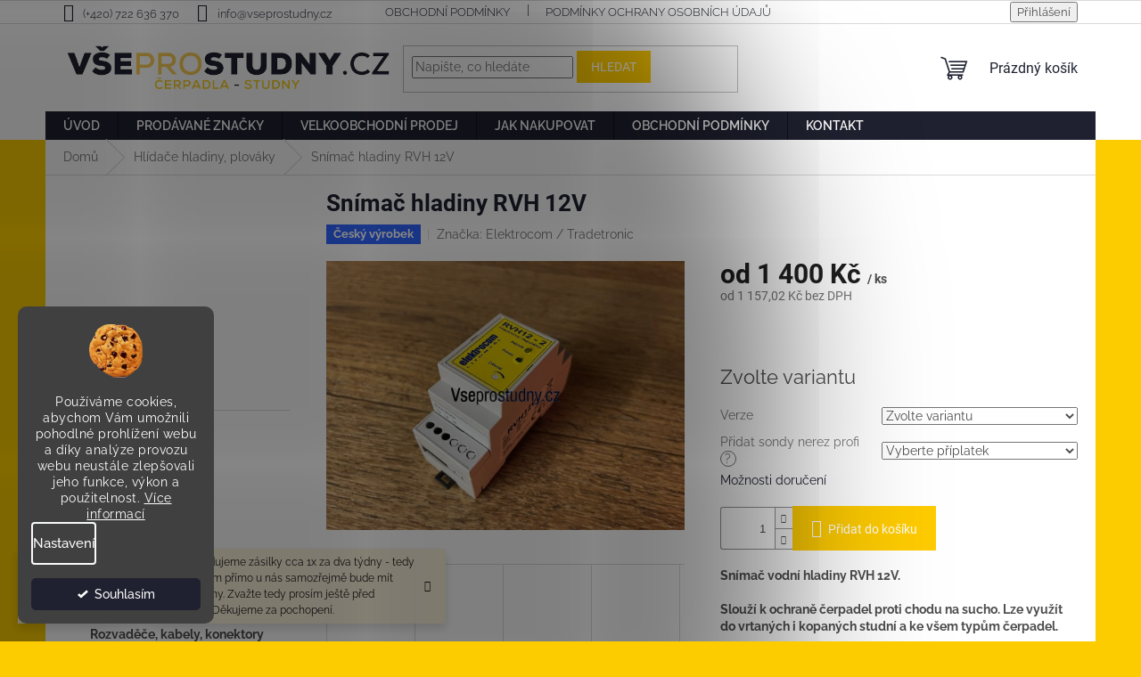

--- FILE ---
content_type: text/html; charset=utf-8
request_url: https://www.vseprostudny.cz/snimac-hladiny-rvh-12v/
body_size: 38433
content:
<!doctype html><html lang="cs" dir="ltr" class="header-background-light external-fonts-loaded"><head><meta charset="utf-8" /><meta name="viewport" content="width=device-width,initial-scale=1" /><title>Snímač hladiny RVH 12V - Všeprostudny.cz</title><link rel="preconnect" href="https://cdn.myshoptet.com" /><link rel="dns-prefetch" href="https://cdn.myshoptet.com" /><link rel="preload" href="https://cdn.myshoptet.com/prj/dist/master/cms/libs/jquery/jquery-1.11.3.min.js" as="script" /><link href="https://cdn.myshoptet.com/prj/dist/master/cms/templates/frontend_templates/shared/css/font-face/raleway.css" rel="stylesheet"><link href="https://cdn.myshoptet.com/prj/dist/master/cms/templates/frontend_templates/shared/css/font-face/roboto.css" rel="stylesheet"><link href="https://cdn.myshoptet.com/prj/dist/master/shop/dist/font-shoptet-11.css.62c94c7785ff2cea73b2.css" rel="stylesheet"><script>
dataLayer = [];
dataLayer.push({'shoptet' : {
    "pageId": 766,
    "pageType": "productDetail",
    "currency": "CZK",
    "currencyInfo": {
        "decimalSeparator": ",",
        "exchangeRate": 1,
        "priceDecimalPlaces": 2,
        "symbol": "K\u010d",
        "symbolLeft": 0,
        "thousandSeparator": " "
    },
    "language": "cs",
    "projectId": 502919,
    "product": {
        "id": 172,
        "guid": "b10dbfca-9bfa-11ec-9a68-246e96436f40",
        "hasVariants": true,
        "codes": [
            {
                "code": "RVH\/2"
            },
            {
                "code": "RVH\/4"
            },
            {
                "code": "RVH\/380"
            },
            {
                "code": "RVH\/N"
            }
        ],
        "name": "Sn\u00edma\u010d hladiny RVH 12V",
        "appendix": "",
        "weight": 0.29999999999999999,
        "manufacturer": "Elektrocom \/ Tradetronic",
        "manufacturerGuid": "1EF533479D856F129AE0DA0BA3DED3EE",
        "currentCategory": "Hl\u00edda\u010de hladiny, plov\u00e1ky",
        "currentCategoryGuid": "a031b45e-9bfa-11ec-9e02-246e96436f40",
        "defaultCategory": "Hl\u00edda\u010de hladiny, plov\u00e1ky",
        "defaultCategoryGuid": "a031b45e-9bfa-11ec-9e02-246e96436f40",
        "currency": "CZK",
        "priceWithVatMin": 1400,
        "priceWithVatMax": 1950
    },
    "stocks": [
        {
            "id": "ext",
            "title": "Sklad",
            "isDeliveryPoint": 0,
            "visibleOnEshop": 1
        }
    ],
    "cartInfo": {
        "id": null,
        "freeShipping": false,
        "freeShippingFrom": 9990,
        "leftToFreeGift": {
            "formattedPrice": "0 K\u010d",
            "priceLeft": 0
        },
        "freeGift": false,
        "leftToFreeShipping": {
            "priceLeft": 9990,
            "dependOnRegion": 0,
            "formattedPrice": "9 990 K\u010d"
        },
        "discountCoupon": [],
        "getNoBillingShippingPrice": {
            "withoutVat": 0,
            "vat": 0,
            "withVat": 0
        },
        "cartItems": [],
        "taxMode": "ORDINARY"
    },
    "cart": [],
    "customer": {
        "priceRatio": 1,
        "priceListId": 1,
        "groupId": null,
        "registered": false,
        "mainAccount": false
    }
}});
dataLayer.push({'cookie_consent' : {
    "marketing": "denied",
    "analytics": "denied"
}});
document.addEventListener('DOMContentLoaded', function() {
    shoptet.consent.onAccept(function(agreements) {
        if (agreements.length == 0) {
            return;
        }
        dataLayer.push({
            'cookie_consent' : {
                'marketing' : (agreements.includes(shoptet.config.cookiesConsentOptPersonalisation)
                    ? 'granted' : 'denied'),
                'analytics': (agreements.includes(shoptet.config.cookiesConsentOptAnalytics)
                    ? 'granted' : 'denied')
            },
            'event': 'cookie_consent'
        });
    });
});
</script>
<meta property="og:type" content="website"><meta property="og:site_name" content="vseprostudny.cz"><meta property="og:url" content="https://www.vseprostudny.cz/snimac-hladiny-rvh-12v/"><meta property="og:title" content="Snímač hladiny RVH 12V - Všeprostudny.cz"><meta name="author" content="Všeprostudny.cz"><meta name="web_author" content="Shoptet.cz"><meta name="dcterms.rightsHolder" content="www.vseprostudny.cz"><meta name="robots" content="index,follow"><meta property="og:image" content="https://cdn.myshoptet.com/usr/www.vseprostudny.cz/user/shop/big/172-3_274986892-637470507354332-5494798526043835422-n.jpg?6228f8fe"><meta property="og:description" content="Snímač hladiny RVH 12V. Snímač vodní hladiny RVH 12V.
Slouží k ochraně čerpadel proti chodu na sucho. Lze využít do vrtaných i kopaných studní a ke všem typům čerpadel.
V nabídce:

RVH 12V-2 (2 moduly) na DIN lištu do rozvaděče
RVH 12V (4 moduly) na DIN lištu do rozvaděče (již není dostupný, nahrazen 2 modulovým)…"><meta name="description" content="Snímač hladiny RVH 12V. Snímač vodní hladiny RVH 12V.
Slouží k ochraně čerpadel proti chodu na sucho. Lze využít do vrtaných i kopaných studní a ke všem typům čerpadel.
V nabídce:

RVH 12V-2 (2 moduly) na DIN lištu do rozvaděče
RVH 12V (4 moduly) na DIN lištu do rozvaděče (již není dostupný, nahrazen 2 modulovým)…"><meta name="google-site-verification" content="4bee7e06cb865cd08c72d82647e2067d17b826d0"><meta property="product:price:amount" content="1400"><meta property="product:price:currency" content="CZK"><style>:root {--color-primary: #1f2130;--color-primary-h: 233;--color-primary-s: 22%;--color-primary-l: 15%;--color-primary-hover: #1F2130;--color-primary-hover-h: 233;--color-primary-hover-s: 22%;--color-primary-hover-l: 15%;--color-secondary: #ffcc01;--color-secondary-h: 48;--color-secondary-s: 100%;--color-secondary-l: 50%;--color-secondary-hover: #1F2130;--color-secondary-hover-h: 233;--color-secondary-hover-s: 22%;--color-secondary-hover-l: 15%;--color-tertiary: #ffcc01;--color-tertiary-h: 48;--color-tertiary-s: 100%;--color-tertiary-l: 50%;--color-tertiary-hover: #ffcc01;--color-tertiary-hover-h: 48;--color-tertiary-hover-s: 100%;--color-tertiary-hover-l: 50%;--color-header-background: #ffffff;--template-font: "Raleway";--template-headings-font: "Roboto";--header-background-url: url("[data-uri]");--cookies-notice-background: #1A1937;--cookies-notice-color: #F8FAFB;--cookies-notice-button-hover: #f5f5f5;--cookies-notice-link-hover: #27263f;--templates-update-management-preview-mode-content: "Náhled aktualizací šablony je aktivní pro váš prohlížeč."}</style>
    
    <link href="https://cdn.myshoptet.com/prj/dist/master/shop/dist/main-11.less.5a24dcbbdabfd189c152.css" rel="stylesheet" />
                <link href="https://cdn.myshoptet.com/prj/dist/master/shop/dist/mobile-header-v1-11.less.1ee105d41b5f713c21aa.css" rel="stylesheet" />
    
    <script>var shoptet = shoptet || {};</script>
    <script src="https://cdn.myshoptet.com/prj/dist/master/shop/dist/main-3g-header.js.05f199e7fd2450312de2.js"></script>
<!-- User include --><!-- api 422(76) html code header -->
<link rel="stylesheet" href="https://cdn.myshoptet.com/usr/api2.dklab.cz/user/documents/_doplnky/odpocet/502919/1082/502919_1082.css" type="text/css" /><style>
        :root {            
            --dklab-countdown-category-text-color: #FFFFFF;
            --dklab-countdown-detail-text-color: #FFFFFF;
            --dklab-countdown-background-lower-color: #282828;
            --dklab-countdown-background-upper-color: #FB0300;
            --dklab-countdown-background-lower-color-detail: #282828;
            --dklab-countdown-background-upper-color-detail: #FB0300;
            --dklab-countdown-carousel-text-color: #FFFFFF;            
            --dklab-countdown-radius: 10px;
            --dklab-countdown-carousel-background-color: #C90000;
        }
        body:not(.type-detail) .flags-extra .flag.flag-discount {display: none !important;}</style>
<!-- api 1280(896) html code header -->
<link rel="stylesheet" href="https://cdn.myshoptet.com/usr/shoptet.tomashlad.eu/user/documents/extras/cookies-addon/screen.min.css?v005">
<script>
    var shoptetakCookiesSettings={"useRoundingCorners":true,"cookiesImgPopup":false,"cookiesSize":"thin","cookiesOrientation":"vertical","cookiesImg":"1","buttonBg":true,"showPopup":false};

    var body=document.getElementsByTagName("body")[0];

    const rootElement = document.documentElement;

    rootElement.classList.add("st-cookies-v2");

    if (shoptetakCookiesSettings.useRoundingCorners) {
        rootElement.classList.add("st-cookies-corners");
    }
    if (shoptetakCookiesSettings.cookiesImgPopup) {
        rootElement.classList.add("st-cookies-popup-img");
    }
    if (shoptetakCookiesSettings.cookiesImg) {
        rootElement.classList.add("st-cookies-img");
    }
    if (shoptetakCookiesSettings.buttonBg) {
        rootElement.classList.add("st-cookies-btn");
    }
    if (shoptetakCookiesSettings.cookiesSize) {
        if (shoptetakCookiesSettings.cookiesSize === 'thin') {
            rootElement.classList.add("st-cookies-thin");
        }
        if (shoptetakCookiesSettings.cookiesSize === 'middle') {
            rootElement.classList.add("st-cookies-middle");
        }
        if (shoptetakCookiesSettings.cookiesSize === 'large') {
            rootElement.classList.add("st-cookies-large");
        }
    }
    if (shoptetakCookiesSettings.cookiesOrientation) {
        if (shoptetakCookiesSettings.cookiesOrientation === 'vertical') {
            rootElement.classList.add("st-cookies-vertical");
        }
    }
</script>

<!-- service 1359(974) html code header -->
<link href="https://cdn.myshoptet.com/usr/sazimecesko.myshoptet.com/user/documents/planetwe/common.min.css?v=1.20" rel="stylesheet" />
<link href="https://cdn.myshoptet.com/usr/sazimecesko.myshoptet.com/user/documents/planetwe/Classic.min.css" rel="stylesheet" />

<!--
<link href="https://sazimecesko.myshoptet.com/user/documents/planetwe/common.css?v=1.24" rel="stylesheet" />
<link href="https://sazimecesko.myshoptet.com/user/documents/planetwe/Classic.css" rel="stylesheet" />
-->
<!-- service 1540(1150) html code header -->
<link rel="stylesheet" href="https://cdn.myshoptet.com/usr/apollo.jakubtursky.sk/user/documents/assets/tlacitka/main.css?v=36">
<!-- service 654(301) html code header -->
<!-- Prefetch Pobo Page Builder CDN  -->
<link rel="dns-prefetch" href="https://image.pobo.cz">
<link href="https://cdnjs.cloudflare.com/ajax/libs/lightgallery/2.7.2/css/lightgallery.min.css" rel="stylesheet">
<link href="https://cdnjs.cloudflare.com/ajax/libs/lightgallery/2.7.2/css/lg-thumbnail.min.css" rel="stylesheet">


<!-- © Pobo Page Builder  -->
<script>
 	  window.addEventListener("DOMContentLoaded", function () {
		  var po = document.createElement("script");
		  po.type = "text/javascript";
		  po.async = true;
		  po.dataset.url = "https://www.pobo.cz";
			po.dataset.cdn = "https://image.pobo.space";
      po.dataset.tier = "standard";
      po.fetchpriority = "high";
      po.dataset.key = btoa(window.location.host);
		  po.id = "pobo-asset-url";
      po.platform = "shoptet";
      po.synergy = false;
		  po.src = "https://image.pobo.space/assets/editor.js?v=13";

		  var s = document.getElementsByTagName("script")[0];
		  s.parentNode.insertBefore(po, s);
	  });
</script>





<!-- service 1280(896) html code header -->
<style>
.st-cookies-v2.st-cookies-btn .shoptak-carbon .siteCookies .siteCookies__form .siteCookies__buttonWrap button[value=all] {
margin-left: 10px;
}
@media (max-width: 768px) {
.st-cookies-v2.st-cookies-btn .shoptak-carbon .siteCookies .siteCookies__form .siteCookies__buttonWrap button[value=all] {
margin-left: 0px;
}
.st-cookies-v2 .shoptak-carbon .siteCookies.siteCookies--dark .siteCookies__form .siteCookies__buttonWrap button[value=reject] {
margin: 0 10px;
}
}
@media only screen and (max-width: 768px) {
 .st-cookies-v2 .siteCookies .siteCookies__form .siteCookies__buttonWrap .js-cookies-settings[value=all], .st-cookies-v2 .siteCookies .siteCookies__form .siteCookies__buttonWrap button[value=all] {   
  margin: 0 auto 10px auto;
 }
 .st-cookies-v2 .siteCookies.siteCookies--center {
  bottom: unset;
  top: 50%;
  transform: translate(-50%, -50%);
  width: 90%;
 }
}
</style>
<!-- project html code header -->
<link rel="stylesheet" href="/user/documents/upload/DMupravy/vseprostudny.cz.css?30">

<style>
.box-bg-variant .categories a {
		font-weight: 700;
}

.shp-tab-link {
		color: black;
}

.price-measure {
		margin-top: 20px;
    font-size: 20px;
    font-weight: 700;
}
.flag.default-variant {
		background-color: red;
}

.h4.homepage-group-title {
		font-weight: 800;
    font-size: 28px;
}

h1 {
		font-weight: 600;
}

.sidebar {
    background-color: white;
}

.navigation-in ul li a b {
    font-weight: 600;
}

.top-navigation-bar a, .top-navigation-bar .dropdown button {
    color: #1F2130;
    font-weight: 300;
}

.products-block.products .p .name {
		font-weight: 600;
}

.sidebar h4, .sidebar .h4 {
    font-size: 17px;
    font-weight: 800;
}

.navigation-in ul li a b {
    text-transform: uppercase;
}

h1, h2, h3, h4, h5, h6, .h1, .h2, .h3, .h4, .h5, .h6 {
    color: #1f2130;
}

.site-msg-custom.step-1 {
		background-color: #ffcc01;
    padding-left: 20px;
    padding-right: 20px;
    padding-bottom: 15px;
}

</style>
<!-- /User include --><link rel="shortcut icon" href="/favicon.ico" type="image/x-icon" /><link rel="canonical" href="https://www.vseprostudny.cz/snimac-hladiny-rvh-12v/" />    <script>
        var _hwq = _hwq || [];
        _hwq.push(['setKey', '6F3AED1D13ED22AC32808B0A1B0FAD50']);
        _hwq.push(['setTopPos', '0']);
        _hwq.push(['showWidget', '22']);
        (function() {
            var ho = document.createElement('script');
            ho.src = 'https://cz.im9.cz/direct/i/gjs.php?n=wdgt&sak=6F3AED1D13ED22AC32808B0A1B0FAD50';
            var s = document.getElementsByTagName('script')[0]; s.parentNode.insertBefore(ho, s);
        })();
    </script>
<style>/* custom background */@media (min-width: 992px) {body {background-color: #fccc01 ;background-position: top center;background-repeat: no-repeat;background-attachment: scroll;}}</style>    <!-- Global site tag (gtag.js) - Google Analytics -->
    <script async src="https://www.googletagmanager.com/gtag/js?id=G-5CRC250ZXD"></script>
    <script>
        
        window.dataLayer = window.dataLayer || [];
        function gtag(){dataLayer.push(arguments);}
        

                    console.debug('default consent data');

            gtag('consent', 'default', {"ad_storage":"denied","analytics_storage":"denied","ad_user_data":"denied","ad_personalization":"denied","wait_for_update":500});
            dataLayer.push({
                'event': 'default_consent'
            });
        
        gtag('js', new Date());

                gtag('config', 'UA-229796831-1', { 'groups': "UA" });
        
                gtag('config', 'G-5CRC250ZXD', {"groups":"GA4","send_page_view":false,"content_group":"productDetail","currency":"CZK","page_language":"cs"});
        
                gtag('config', 'AW-10906627595', {"allow_enhanced_conversions":true});
        
        
        
        
        
                    gtag('event', 'page_view', {"send_to":"GA4","page_language":"cs","content_group":"productDetail","currency":"CZK"});
        
                gtag('set', 'currency', 'CZK');

        gtag('event', 'view_item', {
            "send_to": "UA",
            "items": [
                {
                    "id": "RVH\/2",
                    "name": "Sn\u00edma\u010d hladiny RVH 12V",
                    "category": "Hl\u00edda\u010de hladiny, plov\u00e1ky",
                                        "brand": "Elektrocom \/ Tradetronic",
                                                            "variant": "Verze: RVH 12V 2Moduly",
                                        "price": 1157.02
                }
            ]
        });
        
        
        
        
        
                    gtag('event', 'view_item', {"send_to":"GA4","page_language":"cs","content_group":"productDetail","value":1157.02,"currency":"CZK","items":[{"item_id":"RVH\/2","item_name":"Sn\u00edma\u010d hladiny RVH 12V","item_brand":"Elektrocom \/ Tradetronic","item_category":"Hl\u00edda\u010de hladiny, plov\u00e1ky","item_variant":"RVH\/2~Verze: RVH 12V 2Moduly","price":1157.02,"quantity":1,"index":0}]});
        
        
        
        
        
        
        
        document.addEventListener('DOMContentLoaded', function() {
            if (typeof shoptet.tracking !== 'undefined') {
                for (var id in shoptet.tracking.bannersList) {
                    gtag('event', 'view_promotion', {
                        "send_to": "UA",
                        "promotions": [
                            {
                                "id": shoptet.tracking.bannersList[id].id,
                                "name": shoptet.tracking.bannersList[id].name,
                                "position": shoptet.tracking.bannersList[id].position
                            }
                        ]
                    });
                }
            }

            shoptet.consent.onAccept(function(agreements) {
                if (agreements.length !== 0) {
                    console.debug('gtag consent accept');
                    var gtagConsentPayload =  {
                        'ad_storage': agreements.includes(shoptet.config.cookiesConsentOptPersonalisation)
                            ? 'granted' : 'denied',
                        'analytics_storage': agreements.includes(shoptet.config.cookiesConsentOptAnalytics)
                            ? 'granted' : 'denied',
                                                                                                'ad_user_data': agreements.includes(shoptet.config.cookiesConsentOptPersonalisation)
                            ? 'granted' : 'denied',
                        'ad_personalization': agreements.includes(shoptet.config.cookiesConsentOptPersonalisation)
                            ? 'granted' : 'denied',
                        };
                    console.debug('update consent data', gtagConsentPayload);
                    gtag('consent', 'update', gtagConsentPayload);
                    dataLayer.push(
                        { 'event': 'update_consent' }
                    );
                }
            });
        });
    </script>
<script>
    (function(t, r, a, c, k, i, n, g) { t['ROIDataObject'] = k;
    t[k]=t[k]||function(){ (t[k].q=t[k].q||[]).push(arguments) },t[k].c=i;n=r.createElement(a),
    g=r.getElementsByTagName(a)[0];n.async=1;n.src=c;g.parentNode.insertBefore(n,g)
    })(window, document, 'script', '//www.heureka.cz/ocm/sdk.js?source=shoptet&version=2&page=product_detail', 'heureka', 'cz');

    heureka('set_user_consent', 0);
</script>
</head><body class="desktop id-766 in-hlidace-hladiny template-11 type-product type-detail multiple-columns-body columns-mobile-2 columns-3 ums_forms_redesign--off ums_a11y_category_page--on ums_discussion_rating_forms--off ums_flags_display_unification--on ums_a11y_login--on mobile-header-version-1"><noscript>
    <style>
        #header {
            padding-top: 0;
            position: relative !important;
            top: 0;
        }
        .header-navigation {
            position: relative !important;
        }
        .overall-wrapper {
            margin: 0 !important;
        }
        body:not(.ready) {
            visibility: visible !important;
        }
    </style>
    <div class="no-javascript">
        <div class="no-javascript__title">Musíte změnit nastavení vašeho prohlížeče</div>
        <div class="no-javascript__text">Podívejte se na: <a href="https://www.google.com/support/bin/answer.py?answer=23852">Jak povolit JavaScript ve vašem prohlížeči</a>.</div>
        <div class="no-javascript__text">Pokud používáte software na blokování reklam, může být nutné povolit JavaScript z této stránky.</div>
        <div class="no-javascript__text">Děkujeme.</div>
    </div>
</noscript>

        <div id="fb-root"></div>
        <script>
            window.fbAsyncInit = function() {
                FB.init({
//                    appId            : 'your-app-id',
                    autoLogAppEvents : true,
                    xfbml            : true,
                    version          : 'v19.0'
                });
            };
        </script>
        <script async defer crossorigin="anonymous" src="https://connect.facebook.net/cs_CZ/sdk.js"></script>    <div class="siteCookies siteCookies--left siteCookies--dark js-siteCookies" role="dialog" data-testid="cookiesPopup" data-nosnippet>
        <div class="siteCookies__form">
            <div class="siteCookies__content">
                <div class="siteCookies__text">
                    Používáme cookies, abychom Vám umožnili pohodlné prohlížení webu a díky analýze provozu webu neustále zlepšovali jeho funkce, výkon a použitelnost. <a href="https://502919.myshoptet.com/podminky-ochrany-osobnich-udaju/" target="_blank" rel="noopener noreferrer">Více informací</a>
                </div>
                <p class="siteCookies__links">
                    <button class="siteCookies__link js-cookies-settings" aria-label="Nastavení cookies" data-testid="cookiesSettings">Nastavení</button>
                </p>
            </div>
            <div class="siteCookies__buttonWrap">
                                <button class="siteCookies__button js-cookiesConsentSubmit" value="all" aria-label="Přijmout cookies" data-testid="buttonCookiesAccept">Souhlasím</button>
            </div>
        </div>
        <script>
            document.addEventListener("DOMContentLoaded", () => {
                const siteCookies = document.querySelector('.js-siteCookies');
                document.addEventListener("scroll", shoptet.common.throttle(() => {
                    const st = document.documentElement.scrollTop;
                    if (st > 1) {
                        siteCookies.classList.add('siteCookies--scrolled');
                    } else {
                        siteCookies.classList.remove('siteCookies--scrolled');
                    }
                }, 100));
            });
        </script>
    </div>
<a href="#content" class="skip-link sr-only">Přejít na obsah</a><div class="overall-wrapper"><div class="site-msg information"><div class="container"><div class="text">UPOZORNĚNÍ !

V tomto období expedujeme zásilky cca 1x za dva týdny - tedy 2x do měsíce.

Zboží které není skladem přímo u nás samozřejmě bude mít delší dobu dodání o další cca dva týdny.

Zvažte tedy prosím ještě před objednáním, jak na dodání spěcháte.

Děkujeme za pochopení.</div><div class="close js-close-information-msg"></div></div></div><div class="user-action"><div class="container">
    <div class="user-action-in">
                    <div id="login" class="user-action-login popup-widget login-widget" role="dialog" aria-labelledby="loginHeading">
        <div class="popup-widget-inner">
                            <h2 id="loginHeading">Přihlášení k vašemu účtu</h2><div id="customerLogin"><form action="/action/Customer/Login/" method="post" id="formLoginIncluded" class="csrf-enabled formLogin" data-testid="formLogin"><input type="hidden" name="referer" value="" /><div class="form-group"><div class="input-wrapper email js-validated-element-wrapper no-label"><input type="email" name="email" class="form-control" autofocus placeholder="E-mailová adresa (např. jan@novak.cz)" data-testid="inputEmail" autocomplete="email" required /></div></div><div class="form-group"><div class="input-wrapper password js-validated-element-wrapper no-label"><input type="password" name="password" class="form-control" placeholder="Heslo" data-testid="inputPassword" autocomplete="current-password" required /><span class="no-display">Nemůžete vyplnit toto pole</span><input type="text" name="surname" value="" class="no-display" /></div></div><div class="form-group"><div class="login-wrapper"><button type="submit" class="btn btn-secondary btn-text btn-login" data-testid="buttonSubmit">Přihlásit se</button><div class="password-helper"><a href="/registrace/" data-testid="signup" rel="nofollow">Nová registrace</a><a href="/klient/zapomenute-heslo/" rel="nofollow">Zapomenuté heslo</a></div></div></div></form>
</div>                    </div>
    </div>

                            <div id="cart-widget" class="user-action-cart popup-widget cart-widget loader-wrapper" data-testid="popupCartWidget" role="dialog" aria-hidden="true">
    <div class="popup-widget-inner cart-widget-inner place-cart-here">
        <div class="loader-overlay">
            <div class="loader"></div>
        </div>
    </div>

    <div class="cart-widget-button">
        <a href="/kosik/" class="btn btn-conversion" id="continue-order-button" rel="nofollow" data-testid="buttonNextStep">Pokračovat do košíku</a>
    </div>
</div>
            </div>
</div>
</div><div class="top-navigation-bar" data-testid="topNavigationBar">

    <div class="container">

        <div class="top-navigation-contacts">
            <strong>Zákaznická podpora:</strong><a href="tel:+420722636370" class="project-phone" aria-label="Zavolat na +420722636370" data-testid="contactboxPhone"><span>(+420) 722 636 370</span></a><a href="mailto:info@vseprostudny.cz" class="project-email" data-testid="contactboxEmail"><span>info@vseprostudny.cz</span></a>        </div>

                            <div class="top-navigation-menu">
                <div class="top-navigation-menu-trigger"></div>
                <ul class="top-navigation-bar-menu">
                                            <li class="top-navigation-menu-item-39">
                            <a href="/obchodni-podminky/">Obchodní podmínky</a>
                        </li>
                                            <li class="top-navigation-menu-item-691">
                            <a href="/podminky-ochrany-osobnich-udaju/">Podmínky ochrany osobních údajů </a>
                        </li>
                                    </ul>
                <ul class="top-navigation-bar-menu-helper"></ul>
            </div>
        
        <div class="top-navigation-tools">
            <div class="responsive-tools">
                <a href="#" class="toggle-window" data-target="search" aria-label="Hledat" data-testid="linkSearchIcon"></a>
                                                            <a href="#" class="toggle-window" data-target="login"></a>
                                                    <a href="#" class="toggle-window" data-target="navigation" aria-label="Menu" data-testid="hamburgerMenu"></a>
            </div>
                        <button class="top-nav-button top-nav-button-login toggle-window" type="button" data-target="login" aria-haspopup="dialog" aria-controls="login" aria-expanded="false" data-testid="signin"><span>Přihlášení</span></button>        </div>

    </div>

</div>
<header id="header"><div class="container navigation-wrapper">
    <div class="header-top">
        <div class="site-name-wrapper">
            <div class="site-name"><a href="/" data-testid="linkWebsiteLogo"><img src="https://cdn.myshoptet.com/usr/www.vseprostudny.cz/user/logos/logo_studny.png" alt="Všeprostudny.cz" fetchpriority="low" /></a></div>        </div>
        <div class="search" itemscope itemtype="https://schema.org/WebSite">
            <meta itemprop="headline" content="Hlídače hladiny, plováky"/><meta itemprop="url" content="https://www.vseprostudny.cz"/><meta itemprop="text" content="Snímač hladiny RVH 12V. Snímač vodní hladiny RVH 12V. Slouží k ochraně čerpadel proti chodu na sucho. Lze využít do vrtaných i kopaných studní a ke všem typům čerpadel. V nabídce: RVH 12V-2 (2 moduly) na DIN lištu do rozvaděče RVH 12V (4 moduly) na DIN lištu do rozvaděče (již není dostupný, nahrazen 2 modulovým) RVH..."/>            <form action="/action/ProductSearch/prepareString/" method="post"
    id="formSearchForm" class="search-form compact-form js-search-main"
    itemprop="potentialAction" itemscope itemtype="https://schema.org/SearchAction" data-testid="searchForm">
    <fieldset>
        <meta itemprop="target"
            content="https://www.vseprostudny.cz/vyhledavani/?string={string}"/>
        <input type="hidden" name="language" value="cs"/>
        
            
<input
    type="search"
    name="string"
        class="query-input form-control search-input js-search-input"
    placeholder="Napište, co hledáte"
    autocomplete="off"
    required
    itemprop="query-input"
    aria-label="Vyhledávání"
    data-testid="searchInput"
>
            <button type="submit" class="btn btn-default" data-testid="searchBtn">Hledat</button>
        
    </fieldset>
</form>
        </div>
        <div class="navigation-buttons">
                
    <a href="/kosik/" class="btn btn-icon toggle-window cart-count" data-target="cart" data-hover="true" data-redirect="true" data-testid="headerCart" rel="nofollow" aria-haspopup="dialog" aria-expanded="false" aria-controls="cart-widget">
        
                <span class="sr-only">Nákupní košík</span>
        
            <span class="cart-price visible-lg-inline-block" data-testid="headerCartPrice">
                                    Prázdný košík                            </span>
        
    
            </a>
        </div>
    </div>
    <nav id="navigation" aria-label="Hlavní menu" data-collapsible="true"><div class="navigation-in menu"><ul class="menu-level-1" role="menubar" data-testid="headerMenuItems"><li class="menu-item-external-16" role="none"><a href="https://502919.myshoptet.com" data-testid="headerMenuItem" role="menuitem" aria-expanded="false"><b>Úvod</b></a></li>
<li class="menu-item--24" role="none"><a href="/znacka/" data-testid="headerMenuItem" role="menuitem" aria-expanded="false"><b>Prodávané značky</b></a></li>
<li class="menu-item-916" role="none"><a href="/velkoobchodni-prodej-2/" data-testid="headerMenuItem" role="menuitem" aria-expanded="false"><b>Velkoobchodní prodej</b></a></li>
<li class="menu-item-27" role="none"><a href="/jak-nakupovat/" data-testid="headerMenuItem" role="menuitem" aria-expanded="false"><b>Jak nakupovat</b></a></li>
<li class="menu-item-39" role="none"><a href="/obchodni-podminky/" data-testid="headerMenuItem" role="menuitem" aria-expanded="false"><b>Obchodní podmínky</b></a></li>
<li class="menu-item-29" role="none"><a href="/kontakt/" data-testid="headerMenuItem" role="menuitem" aria-expanded="false"><b>Kontakt</b></a></li>
<li class="appended-category menu-item-1039" role="none"><a href="/zbozi-v-akci/"><b>Snížená cena</b></a></li><li class="appended-category menu-item-952 ext" role="none"><a href="/fotovoltaika/"><b>Fotovoltaika</b><span class="submenu-arrow" role="menuitem"></span></a><ul class="menu-level-2 menu-level-2-appended" role="menu"><li class="menu-item-997" role="none"><a href="/somi-system/" data-testid="headerMenuItem" role="menuitem"><span>SOMI systém</span></a></li><li class="menu-item-955" role="none"><a href="/panely/" data-testid="headerMenuItem" role="menuitem"><span>Panely</span></a></li><li class="menu-item-958" role="none"><a href="/konstrukce/" data-testid="headerMenuItem" role="menuitem"><span>Konstrukce a držáky</span></a></li><li class="menu-item-961" role="none"><a href="/baterie/" data-testid="headerMenuItem" role="menuitem"><span>Baterie</span></a></li><li class="menu-item-964" role="none"><a href="/menice/" data-testid="headerMenuItem" role="menuitem"><span>Měniče</span></a></li><li class="menu-item-967" role="none"><a href="/kabely--konektory/" data-testid="headerMenuItem" role="menuitem"><span>Rozvaděče, kabely, konektory</span></a></li><li class="menu-item-1003" role="none"><a href="/wallboxy/" data-testid="headerMenuItem" role="menuitem"><span>Wallboxy a elektromobilita</span></a></li></ul></li><li class="appended-category menu-item-706 ext" role="none"><a href="/cerpadla/"><b>Čerpadla</b><span class="submenu-arrow" role="menuitem"></span></a><ul class="menu-level-2 menu-level-2-appended" role="menu"><li class="menu-item-730" role="none"><a href="/cerpadla-do-vrtu/" data-testid="headerMenuItem" role="menuitem"><span>Čerpadla do vrtů</span></a></li><li class="menu-item-727" role="none"><a href="/cerpadla-2/" data-testid="headerMenuItem" role="menuitem"><span>Čerpadla do studní</span></a></li><li class="menu-item-790" role="none"><a href="/do-retencnich-nadrzi/" data-testid="headerMenuItem" role="menuitem"><span>Do retenčních nádrží a pro závlahy</span></a></li><li class="menu-item-850" role="none"><a href="/cerpadla-saci/" data-testid="headerMenuItem" role="menuitem"><span>Čerpadla sací</span></a></li><li class="menu-item-793" role="none"><a href="/pro-tlakovou-kanalizaci/" data-testid="headerMenuItem" role="menuitem"><span>Čerpadla pro tlakovou kanalizaci</span></a></li><li class="menu-item-949" role="none"><a href="/rucni-cerpadla/" data-testid="headerMenuItem" role="menuitem"><span>Ruční čerpadla</span></a></li><li class="menu-item-937" role="none"><a href="/levna-hobby-cerpadla/" data-testid="headerMenuItem" role="menuitem"><span>Levná / hobby čerpadla</span></a></li><li class="menu-item-892" role="none"><a href="/cerpadla-kalova-univerzalni/" data-testid="headerMenuItem" role="menuitem"><span>Čerpadla kalová univerzální</span></a></li><li class="menu-item-907" role="none"><a href="/cerpadla-do-sudu--ibc/" data-testid="headerMenuItem" role="menuitem"><span>Čerpadla do sudu, IBC</span></a></li><li class="menu-item-901" role="none"><a href="/obehova-cerpadla-topeni-a-tuv/" data-testid="headerMenuItem" role="menuitem"><span>Oběhová čerpadla topení a TUV</span></a></li><li class="menu-item-853" role="none"><a href="/nahradni-dily/" data-testid="headerMenuItem" role="menuitem"><span>Náhradní díly</span></a></li><li class="menu-item-1006" role="none"><a href="/michadla/" data-testid="headerMenuItem" role="menuitem"><span>Míchadla</span></a></li></ul></li><li class="appended-category menu-item-874 ext" role="none"><a href="/cerpadla-dle-znacek/"><b>Čerpadla dle značek</b><span class="submenu-arrow" role="menuitem"></span></a><ul class="menu-level-2 menu-level-2-appended" role="menu"><li class="menu-item-856" role="none"><a href="/grundfos/" data-testid="headerMenuItem" role="menuitem"><span>Grundfos</span></a></li><li class="menu-item-859" role="none"><a href="/sigma/" data-testid="headerMenuItem" role="menuitem"><span>Sigma</span></a></li><li class="menu-item-865" role="none"><a href="/pedrollo/" data-testid="headerMenuItem" role="menuitem"><span>Pedrollo</span></a></li><li class="menu-item-940" role="none"><a href="/pch/" data-testid="headerMenuItem" role="menuitem"><span>PCH</span></a></li><li class="menu-item-943" role="none"><a href="/pumpa/" data-testid="headerMenuItem" role="menuitem"><span>Pumpa</span></a></li><li class="menu-item-862" role="none"><a href="/calpeda/" data-testid="headerMenuItem" role="menuitem"><span>Calpeda</span></a></li><li class="menu-item-895" role="none"><a href="/ksb/" data-testid="headerMenuItem" role="menuitem"><span>KSB</span></a></li><li class="menu-item-910" role="none"><a href="/wilo/" data-testid="headerMenuItem" role="menuitem"><span>Wilo</span></a></li><li class="menu-item-868" role="none"><a href="/dab/" data-testid="headerMenuItem" role="menuitem"><span>Dab</span></a></li><li class="menu-item-877" role="none"><a href="/zenit/" data-testid="headerMenuItem" role="menuitem"><span>Zenit</span></a></li><li class="menu-item-871" role="none"><a href="/app/" data-testid="headerMenuItem" role="menuitem"><span>App</span></a></li><li class="menu-item-913" role="none"><a href="/kopro/" data-testid="headerMenuItem" role="menuitem"><span>Kopro</span></a></li><li class="menu-item-1036" role="none"><a href="/e-tech/" data-testid="headerMenuItem" role="menuitem"><span>E-Tech</span></a></li></ul></li><li class="appended-category menu-item-763 ext" role="none"><a href="/do-sachty-a-vrtu-do-studny/"><b>Materiál do šachty a vrtu / studny</b><span class="submenu-arrow" role="menuitem"></span></a><ul class="menu-level-2 menu-level-2-appended" role="menu"><li class="menu-item-721" role="none"><a href="/zpetne-klapky/" data-testid="headerMenuItem" role="menuitem"><span>Zpětné klapky</span></a></li><li class="menu-item-733" role="none"><a href="/zavesna-lana-a-kotveni/" data-testid="headerMenuItem" role="menuitem"><span>Závěsná lana a kotvení</span></a></li><li class="menu-item-718" role="none"><a href="/pojistne-ventily/" data-testid="headerMenuItem" role="menuitem"><span>Pojistné ventily</span></a></li><li class="menu-item-787" role="none"><a href="/potrubi-pe-a-ppr/" data-testid="headerMenuItem" role="menuitem"><span>Potrubí PE a PPR</span></a></li></ul></li><li class="appended-category menu-item-1015" role="none"><a href="/filtry-atlas-a-dalsi/"><b>Filtry ATLAS a další</b></a></li><li class="appended-category menu-item-757 ext" role="none"><a href="/vodarny/"><b>Vodárny</b><span class="submenu-arrow" role="menuitem"></span></a><ul class="menu-level-2 menu-level-2-appended" role="menu"><li class="menu-item-709" role="none"><a href="/tlakove-nadoby/" data-testid="headerMenuItem" role="menuitem"><span>Tlakové nádoby</span></a></li><li class="menu-item-712" role="none"><a href="/tlakove-spinace/" data-testid="headerMenuItem" role="menuitem"><span>Tlakové spínače a presscontroly</span></a></li><li class="menu-item-715" role="none"><a href="/manometry/" data-testid="headerMenuItem" role="menuitem"><span>Manometry</span></a></li><li class="menu-item-784" role="none"><a href="/uzavery--vypoustaky/" data-testid="headerMenuItem" role="menuitem"><span>Uzávěry, vypoušťáky</span></a></li><li class="menu-item-739" role="none"><a href="/filtry-atlas/" data-testid="headerMenuItem" role="menuitem"><span>Filtry ATLAS a další</span></a></li></ul></li><li class="appended-category menu-item-847" role="none"><a href="/pe-a-ppr-potrubi/"><b>-  PE a PPR potrubí</b></a></li><li class="appended-category menu-item-796 ext" role="none"><a href="/fitinky/"><b>Fitinky a armatury</b><span class="submenu-arrow" role="menuitem"></span></a><ul class="menu-level-2 menu-level-2-appended" role="menu"><li class="menu-item-1000" role="none"><a href="/pojistne-ventily-2/" data-testid="headerMenuItem" role="menuitem"><span>Pojistné ventily</span></a></li><li class="menu-item-931" role="none"><a href="/doprodejove-kusy/" data-testid="headerMenuItem" role="menuitem"><span>Doprodejové kusy</span></a></li><li class="menu-item-928" role="none"><a href="/uzavery--vypoustaky-2/" data-testid="headerMenuItem" role="menuitem"><span>Uzávěry, vypoušťáky</span></a></li><li class="menu-item-802" role="none"><a href="/mosazne/" data-testid="headerMenuItem" role="menuitem"><span>Mosazné závitové fitinky</span></a></li><li class="menu-item-808" role="none"><a href="/nerezove/" data-testid="headerMenuItem" role="menuitem"><span>Nerezové závitové fitinky</span></a></li><li class="menu-item-946" role="none"><a href="/plastove-zavitove-fitinky/" data-testid="headerMenuItem" role="menuitem"><span>Plastové závitové fitinky</span></a></li><li class="menu-item-805" role="none"><a href="/plastove/" data-testid="headerMenuItem" role="menuitem"><span>Plastové PPS (svěrné)</span></a></li><li class="menu-item-898" role="none"><a href="/mosazne-pps/" data-testid="headerMenuItem" role="menuitem"><span>Mosazné PPS (svěrné)</span></a></li><li class="menu-item-883" role="none"><a href="/gebo-system/" data-testid="headerMenuItem" role="menuitem"><span>Gebo, AGA systém (svěrné)</span></a></li><li class="menu-item-880" role="none"><a href="/plastove-ppr/" data-testid="headerMenuItem" role="menuitem"><span>Plastové PPR</span></a></li><li class="menu-item-811" role="none"><a href="/pozinkovane/" data-testid="headerMenuItem" role="menuitem"><span>Pozinkované fitinky</span></a></li></ul></li><li class="appended-category menu-item-736 ext" role="none"><a href="/elektromaterial/"><b>Elektromateriál</b><span class="submenu-arrow" role="menuitem"></span></a><ul class="menu-level-2 menu-level-2-appended" role="menu"><li class="menu-item-745" role="none"><a href="/do-vrtu-studny/" data-testid="headerMenuItem" role="menuitem"><span>Do vrtu / studny</span></a></li><li class="menu-item-742" role="none"><a href="/do-vykopu/" data-testid="headerMenuItem" role="menuitem"><span>Do výkopu</span></a></li><li class="menu-item-748" role="none"><a href="/do-objektu/" data-testid="headerMenuItem" role="menuitem"><span>Do objektu</span></a></li><li class="menu-item-1009" role="none"><a href="/hlidace-hladiny-2/" data-testid="headerMenuItem" role="menuitem"><span>Hlídače hladiny, plováky</span></a></li><li class="menu-item-1012" role="none"><a href="/ochrany-motoru-spoustece/" data-testid="headerMenuItem" role="menuitem"><span>Ochrany motoru / spouštěče</span></a></li></ul></li><li class="appended-category menu-item-754 ext" role="none"><a href="/naradi/"><b>Nářadí, boxy, organizéry</b><span class="submenu-arrow" role="menuitem"></span></a><ul class="menu-level-2 menu-level-2-appended" role="menu"><li class="menu-item-832" role="none"><a href="/pro-hobby-pouziti/" data-testid="headerMenuItem" role="menuitem"><span>Pro hobby použití</span></a></li><li class="menu-item-835" role="none"><a href="/pro-profi-pouziti--remeslniky/" data-testid="headerMenuItem" role="menuitem"><span>Pro profi použití, řemeslníky</span></a></li></ul></li><li class="appended-category menu-item-820 ext" role="none"><a href="/tesnici-prvky/"><b>Těsnící prvky</b><span class="submenu-arrow" role="menuitem"></span></a><ul class="menu-level-2 menu-level-2-appended" role="menu"><li class="menu-item-823" role="none"><a href="/tesneni-na-zavity/" data-testid="headerMenuItem" role="menuitem"><span>Těsnění na závity</span></a></li><li class="menu-item-826" role="none"><a href="/gumove-ploche-tesneni/" data-testid="headerMenuItem" role="menuitem"><span>Gumové ploché těsnění</span></a></li><li class="menu-item-829" role="none"><a href="/klasicke-ploche-tesneni/" data-testid="headerMenuItem" role="menuitem"><span>Klasické ploché těsnění</span></a></li></ul></li><li class="appended-category menu-item-766 ext" role="none"><a href="/hlidace-hladiny/"><b>Hlídače hladiny, plováky</b><span class="submenu-arrow" role="menuitem"></span></a><ul class="menu-level-2 menu-level-2-appended" role="menu"><li class="menu-item-769" role="none"><a href="/plovakove/" data-testid="headerMenuItem" role="menuitem"><span>Plovákové</span></a></li><li class="menu-item-772" role="none"><a href="/elektronicke/" data-testid="headerMenuItem" role="menuitem"><span>Elektronické</span></a></li></ul></li><li class="appended-category menu-item-724 ext" role="none"><a href="/rucni-pumpy/"><b>Ruční pumpy</b><span class="submenu-arrow" role="menuitem"></span></a><ul class="menu-level-2 menu-level-2-appended" role="menu"><li class="menu-item-775" role="none"><a href="/stojany/" data-testid="headerMenuItem" role="menuitem"><span>Stojany</span></a></li><li class="menu-item-778" role="none"><a href="/pracovni-valce/" data-testid="headerMenuItem" role="menuitem"><span>Pracovní válce</span></a></li><li class="menu-item-781" role="none"><a href="/prislusenstvi/" data-testid="headerMenuItem" role="menuitem"><span>Příslušenství, díly</span></a></li></ul></li><li class="appended-category menu-item-889 ext" role="none"><a href="/tlakova-kanalizace/"><b>Tlaková kanalizace</b><span class="submenu-arrow" role="menuitem"></span></a><ul class="menu-level-2 menu-level-2-appended" role="menu"><li class="menu-item-1018" role="none"><a href="/cerpadla-kanalizacni/" data-testid="headerMenuItem" role="menuitem"><span>Čerpadla kanalizační</span></a></li><li class="menu-item-1021" role="none"><a href="/zpetne-klapky--armatury/" data-testid="headerMenuItem" role="menuitem"><span>Zpětné klapky, armatury</span></a></li><li class="menu-item-1024" role="none"><a href="/fitinky-2/" data-testid="headerMenuItem" role="menuitem"><span>Fitinky</span></a></li><li class="menu-item-1027" role="none"><a href="/plovaky-a-elektro/" data-testid="headerMenuItem" role="menuitem"><span>Plováky a elektro</span></a></li><li class="menu-item-1030" role="none"><a href="/dily-a-prislusenstvi-cerp/" data-testid="headerMenuItem" role="menuitem"><span>Díly a příslušenství čerp.</span></a></li></ul></li><li class="appended-category menu-item-886 ext" role="none"><a href="/zahradni-program/"><b>Zahradní program</b><span class="submenu-arrow" role="menuitem"></span></a><ul class="menu-level-2 menu-level-2-appended" role="menu"><li class="menu-item-919" role="none"><a href="/rychlospojky-2/" data-testid="headerMenuItem" role="menuitem"><span>Rychlospojky</span></a></li><li class="menu-item-922" role="none"><a href="/hadice/" data-testid="headerMenuItem" role="menuitem"><span>Hadice</span></a></li><li class="menu-item-925" role="none"><a href="/kohouty/" data-testid="headerMenuItem" role="menuitem"><span>Kohouty</span></a></li></ul></li><li class="appended-category menu-item-970 ext" role="none"><a href="/zavlahove-systemy/"><b>Závlahové systémy</b><span class="submenu-arrow" role="menuitem"></span></a><ul class="menu-level-2 menu-level-2-appended" role="menu"><li class="menu-item-973" role="none"><a href="/ridici-jednotky/" data-testid="headerMenuItem" role="menuitem"><span>Řídící jednotky</span></a></li><li class="menu-item-976" role="none"><a href="/trysky-a-tela-trysek/" data-testid="headerMenuItem" role="menuitem"><span>Trysky a těla trysek</span></a></li><li class="menu-item-979" role="none"><a href="/elektroventily/" data-testid="headerMenuItem" role="menuitem"><span>Elektroventily</span></a></li><li class="menu-item-982" role="none"><a href="/potrubi/" data-testid="headerMenuItem" role="menuitem"><span>Potrubí</span></a></li><li class="menu-item-985" role="none"><a href="/kapkova-zavlaha/" data-testid="headerMenuItem" role="menuitem"><span>Kapková závlaha</span></a></li><li class="menu-item-988" role="none"><a href="/fitinky-a-tvarovky/" data-testid="headerMenuItem" role="menuitem"><span>Fitinky a tvarovky</span></a></li><li class="menu-item-991" role="none"><a href="/sachty-na-ventily/" data-testid="headerMenuItem" role="menuitem"><span>Šachty na ventily</span></a></li><li class="menu-item-994" role="none"><a href="/naradi-pro-zavlahare/" data-testid="headerMenuItem" role="menuitem"><span>Nářadí pro závlaháře</span></a></li></ul></li><li class="appended-category menu-item-751" role="none"><a href="/ostatni/"><b>-  Ostatní, studnařské pěny</b></a></li><li class="appended-category menu-item-904 ext" role="none"><a href="/komponenty-topeni/"><b>Komponenty topení</b><span class="submenu-arrow" role="menuitem"></span></a><ul class="menu-level-2 menu-level-2-appended" role="menu"><li class="menu-item-1089" role="none"><a href="/podlahove-topeni/" data-testid="headerMenuItem" role="menuitem"><span>Podlahové topení</span></a></li></ul></li><li class="appended-category menu-item-934" role="none"><a href="/vyprodej/"><b>Výprodej</b></a></li><li class="appended-category menu-item-814 ext" role="none"><a href="/spojovaci-material/"><b>Spojovací materiál</b><span class="submenu-arrow" role="menuitem"></span></a><ul class="menu-level-2 menu-level-2-appended" role="menu"><li class="menu-item-838" role="none"><a href="/pozink/" data-testid="headerMenuItem" role="menuitem"><span>Pozink</span></a></li><li class="menu-item-841" role="none"><a href="/nerez/" data-testid="headerMenuItem" role="menuitem"><span>Nerez</span></a></li><li class="menu-item-844" role="none"><a href="/hmozdinky/" data-testid="headerMenuItem" role="menuitem"><span>Hmoždinky</span></a></li></ul></li><li class="appended-category menu-item-817" role="none"><a href="/poklop-na-studnu-sachtu/"><b>-  Poklop na studnu / šachtu</b></a></li></ul>
    <ul class="navigationActions" role="menu">
                            <li role="none">
                                    <a href="/login/?backTo=%2Fsnimac-hladiny-rvh-12v%2F" rel="nofollow" data-testid="signin" role="menuitem"><span>Přihlášení</span></a>
                            </li>
                        </ul>
</div><span class="navigation-close"></span></nav><div class="menu-helper" data-testid="hamburgerMenu"><span>Více</span></div>
</div></header><!-- / header -->


                    <div class="container breadcrumbs-wrapper">
            <div class="breadcrumbs" itemscope itemtype="https://schema.org/BreadcrumbList">
                                                                            <span id="navigation-first" data-basetitle="Všeprostudny.cz" itemprop="itemListElement" itemscope itemtype="https://schema.org/ListItem">
                <a href="/" itemprop="item" ><span itemprop="name">Domů</span></a>
                <span class="navigation-bullet">/</span>
                <meta itemprop="position" content="1" />
            </span>
                                <span id="navigation-1" itemprop="itemListElement" itemscope itemtype="https://schema.org/ListItem">
                <a href="/hlidace-hladiny/" itemprop="item" data-testid="breadcrumbsSecondLevel"><span itemprop="name">Hlídače hladiny, plováky</span></a>
                <span class="navigation-bullet">/</span>
                <meta itemprop="position" content="2" />
            </span>
                                            <span id="navigation-2" itemprop="itemListElement" itemscope itemtype="https://schema.org/ListItem" data-testid="breadcrumbsLastLevel">
                <meta itemprop="item" content="https://www.vseprostudny.cz/snimac-hladiny-rvh-12v/" />
                <meta itemprop="position" content="3" />
                <span itemprop="name" data-title="Snímač hladiny RVH 12V">Snímač hladiny RVH 12V <span class="appendix"></span></span>
            </span>
            </div>
        </div>
    
<div id="content-wrapper" class="container content-wrapper">
    
    <div class="content-wrapper-in">
                                                <aside class="sidebar sidebar-left"  data-testid="sidebarMenu">
                                                                                                <div class="sidebar-inner">
                                                                    <div class="banner"><div class="banner-wrapper banner1"><a href="/velkoobchodni-prodej-2/" data-ec-promo-id="11" class="extended-empty" ><img data-src="https://cdn.myshoptet.com/usr/www.vseprostudny.cz/user/banners/velkoobchodni_prodej.png?627d21b5" src="data:image/svg+xml,%3Csvg%20width%3D%22722%22%20height%3D%22580%22%20xmlns%3D%22http%3A%2F%2Fwww.w3.org%2F2000%2Fsvg%22%3E%3C%2Fsvg%3E" fetchpriority="low" alt="Velkoobchodní prodej" width="722" height="580" /><span class="extended-banner-texts"></span></a></div></div>
                                                                                <div class="box box-bg-variant box-categories">    <div class="skip-link__wrapper">
        <span id="categories-start" class="skip-link__target js-skip-link__target sr-only" tabindex="-1">&nbsp;</span>
        <a href="#categories-end" class="skip-link skip-link--start sr-only js-skip-link--start">Přeskočit kategorie</a>
    </div>

<h4>Kategorie</h4>


<div id="categories"><div class="categories cat-01 expanded" id="cat-1039"><div class="topic"><a href="/zbozi-v-akci/">Snížená cena<span class="cat-trigger">&nbsp;</span></a></div></div><div class="categories cat-02 expandable expanded" id="cat-952"><div class="topic"><a href="/fotovoltaika/">Fotovoltaika<span class="cat-trigger">&nbsp;</span></a></div>

                    <ul class=" expanded">
                                        <li >
                <a href="/somi-system/">
                    SOMI systém
                                    </a>
                                                                </li>
                                <li >
                <a href="/panely/">
                    Panely
                                    </a>
                                                                </li>
                                <li >
                <a href="/konstrukce/">
                    Konstrukce a držáky
                                    </a>
                                                                </li>
                                <li >
                <a href="/baterie/">
                    Baterie
                                    </a>
                                                                </li>
                                <li >
                <a href="/menice/">
                    Měniče
                                    </a>
                                                                </li>
                                <li >
                <a href="/kabely--konektory/">
                    Rozvaděče, kabely, konektory
                                    </a>
                                                                </li>
                                <li >
                <a href="/wallboxy/">
                    Wallboxy a elektromobilita
                                    </a>
                                                                </li>
                </ul>
    </div><div class="categories cat-01 expandable expanded" id="cat-706"><div class="topic"><a href="/cerpadla/">Čerpadla<span class="cat-trigger">&nbsp;</span></a></div>

                    <ul class=" expanded">
                                        <li >
                <a href="/cerpadla-do-vrtu/">
                    Čerpadla do vrtů
                                    </a>
                                                                </li>
                                <li >
                <a href="/cerpadla-2/">
                    Čerpadla do studní
                                    </a>
                                                                </li>
                                <li >
                <a href="/do-retencnich-nadrzi/">
                    Do retenčních nádrží a pro závlahy
                                    </a>
                                                                </li>
                                <li >
                <a href="/cerpadla-saci/">
                    Čerpadla sací
                                    </a>
                                                                </li>
                                <li >
                <a href="/pro-tlakovou-kanalizaci/">
                    Čerpadla pro tlakovou kanalizaci
                                    </a>
                                                                </li>
                                <li >
                <a href="/rucni-cerpadla/">
                    Ruční čerpadla
                                    </a>
                                                                </li>
                                <li >
                <a href="/levna-hobby-cerpadla/">
                    Levná / hobby čerpadla
                                    </a>
                                                                </li>
                                <li >
                <a href="/cerpadla-kalova-univerzalni/">
                    Čerpadla kalová univerzální
                                    </a>
                                                                </li>
                                <li >
                <a href="/cerpadla-do-sudu--ibc/">
                    Čerpadla do sudu, IBC
                                    </a>
                                                                </li>
                                <li >
                <a href="/obehova-cerpadla-topeni-a-tuv/">
                    Oběhová čerpadla topení a TUV
                                    </a>
                                                                </li>
                                <li class="
                                 expandable                 expanded                ">
                <a href="/nahradni-dily/">
                    Náhradní díly
                    <span class="cat-trigger">&nbsp;</span>                </a>
                                                            

                    <ul class=" expanded">
                                        <li >
                <a href="/sigma-evgu--nautila/">
                    Sigma EVGU (Nautila)
                                    </a>
                                                                </li>
                                <li >
                <a href="/tlakove-spinace-2/">
                    Tlakové spínače
                                    </a>
                                                                </li>
                                <li >
                <a href="/cerpadla-pch/">
                    Čerpadla PCH
                                    </a>
                                                                </li>
                                <li >
                <a href="/sigma-sva--darling/">
                    Sigma SVA (Darling)
                                    </a>
                                                                </li>
                                <li >
                <a href="/cerpadla-grundfos/">
                    Čerpadla Grundfos
                                    </a>
                                                                </li>
                </ul>
    
                                                </li>
                                <li >
                <a href="/michadla/">
                    Míchadla
                                    </a>
                                                                </li>
                </ul>
    </div><div class="categories cat-02 expandable external" id="cat-874"><div class="topic"><a href="/cerpadla-dle-znacek/">Čerpadla dle značek<span class="cat-trigger">&nbsp;</span></a></div>

    </div><div class="categories cat-01 expandable expanded" id="cat-763"><div class="topic"><a href="/do-sachty-a-vrtu-do-studny/">Materiál do šachty a vrtu / studny<span class="cat-trigger">&nbsp;</span></a></div>

                    <ul class=" expanded">
                                        <li >
                <a href="/zpetne-klapky/">
                    Zpětné klapky
                                    </a>
                                                                </li>
                                <li >
                <a href="/zavesna-lana-a-kotveni/">
                    Závěsná lana a kotvení
                                    </a>
                                                                </li>
                                <li >
                <a href="/pojistne-ventily/">
                    Pojistné ventily
                                    </a>
                                                                </li>
                                <li >
                <a href="/potrubi-pe-a-ppr/">
                    Potrubí PE a PPR
                                    </a>
                                                                </li>
                </ul>
    </div><div class="categories cat-02 expanded" id="cat-1015"><div class="topic"><a href="/filtry-atlas-a-dalsi/">Filtry ATLAS a další<span class="cat-trigger">&nbsp;</span></a></div></div><div class="categories cat-01 expandable expanded" id="cat-757"><div class="topic"><a href="/vodarny/">Vodárny<span class="cat-trigger">&nbsp;</span></a></div>

                    <ul class=" expanded">
                                        <li >
                <a href="/tlakove-nadoby/">
                    Tlakové nádoby
                                    </a>
                                                                </li>
                                <li >
                <a href="/tlakove-spinace/">
                    Tlakové spínače a presscontroly
                                    </a>
                                                                </li>
                                <li >
                <a href="/manometry/">
                    Manometry
                                    </a>
                                                                </li>
                                <li >
                <a href="/uzavery--vypoustaky/">
                    Uzávěry, vypoušťáky
                                    </a>
                                                                </li>
                                <li >
                <a href="/filtry-atlas/">
                    Filtry ATLAS a další
                                    </a>
                                                                </li>
                </ul>
    </div><div class="categories cat-02 expanded" id="cat-847"><div class="topic"><a href="/pe-a-ppr-potrubi/">-  PE a PPR potrubí<span class="cat-trigger">&nbsp;</span></a></div></div><div class="categories cat-01 expandable expanded" id="cat-796"><div class="topic"><a href="/fitinky/">Fitinky a armatury<span class="cat-trigger">&nbsp;</span></a></div>

                    <ul class=" expanded">
                                        <li >
                <a href="/pojistne-ventily-2/">
                    Pojistné ventily
                                    </a>
                                                                </li>
                                <li >
                <a href="/doprodejove-kusy/">
                    Doprodejové kusy
                                    </a>
                                                                </li>
                                <li >
                <a href="/uzavery--vypoustaky-2/">
                    Uzávěry, vypoušťáky
                                    </a>
                                                                </li>
                                <li >
                <a href="/mosazne/">
                    Mosazné závitové fitinky
                                    </a>
                                                                </li>
                                <li >
                <a href="/nerezove/">
                    Nerezové závitové fitinky
                                    </a>
                                                                </li>
                                <li >
                <a href="/plastove-zavitove-fitinky/">
                    Plastové závitové fitinky
                                    </a>
                                                                </li>
                                <li >
                <a href="/plastove/">
                    Plastové PPS (svěrné)
                                    </a>
                                                                </li>
                                <li >
                <a href="/mosazne-pps/">
                    Mosazné PPS (svěrné)
                                    </a>
                                                                </li>
                                <li >
                <a href="/gebo-system/">
                    Gebo, AGA systém (svěrné)
                                    </a>
                                                                </li>
                                <li >
                <a href="/plastove-ppr/">
                    Plastové PPR
                                    </a>
                                                                </li>
                                <li >
                <a href="/pozinkovane/">
                    Pozinkované fitinky
                                    </a>
                                                                </li>
                </ul>
    </div><div class="categories cat-02 expandable expanded" id="cat-736"><div class="topic"><a href="/elektromaterial/">Elektromateriál<span class="cat-trigger">&nbsp;</span></a></div>

                    <ul class=" expanded">
                                        <li >
                <a href="/do-vrtu-studny/">
                    Do vrtu / studny
                                    </a>
                                                                </li>
                                <li >
                <a href="/do-vykopu/">
                    Do výkopu
                                    </a>
                                                                </li>
                                <li >
                <a href="/do-objektu/">
                    Do objektu
                                    </a>
                                                                </li>
                                <li >
                <a href="/hlidace-hladiny-2/">
                    Hlídače hladiny, plováky
                                    </a>
                                                                </li>
                                <li >
                <a href="/ochrany-motoru-spoustece/">
                    Ochrany motoru / spouštěče
                                    </a>
                                                                </li>
                </ul>
    </div><div class="categories cat-01 expandable expanded" id="cat-754"><div class="topic"><a href="/naradi/">Nářadí, boxy, organizéry<span class="cat-trigger">&nbsp;</span></a></div>

                    <ul class=" expanded">
                                        <li >
                <a href="/pro-hobby-pouziti/">
                    Pro hobby použití
                                    </a>
                                                                </li>
                                <li >
                <a href="/pro-profi-pouziti--remeslniky/">
                    Pro profi použití, řemeslníky
                                    </a>
                                                                </li>
                </ul>
    </div><div class="categories cat-02 expandable external" id="cat-820"><div class="topic"><a href="/tesnici-prvky/">Těsnící prvky<span class="cat-trigger">&nbsp;</span></a></div>

    </div><div class="categories cat-01 expandable active expanded" id="cat-766"><div class="topic active"><a href="/hlidace-hladiny/">Hlídače hladiny, plováky<span class="cat-trigger">&nbsp;</span></a></div>

                    <ul class=" active expanded">
                                        <li >
                <a href="/plovakove/">
                    Plovákové
                                    </a>
                                                                </li>
                                <li >
                <a href="/elektronicke/">
                    Elektronické
                                    </a>
                                                                </li>
                </ul>
    </div><div class="categories cat-02 expandable expanded" id="cat-724"><div class="topic"><a href="/rucni-pumpy/">Ruční pumpy<span class="cat-trigger">&nbsp;</span></a></div>

                    <ul class=" expanded">
                                        <li >
                <a href="/stojany/">
                    Stojany
                                    </a>
                                                                </li>
                                <li >
                <a href="/pracovni-valce/">
                    Pracovní válce
                                    </a>
                                                                </li>
                                <li >
                <a href="/prislusenstvi/">
                    Příslušenství, díly
                                    </a>
                                                                </li>
                </ul>
    </div><div class="categories cat-01 expandable expanded" id="cat-889"><div class="topic"><a href="/tlakova-kanalizace/">Tlaková kanalizace<span class="cat-trigger">&nbsp;</span></a></div>

                    <ul class=" expanded">
                                        <li >
                <a href="/cerpadla-kanalizacni/">
                    Čerpadla kanalizační
                                    </a>
                                                                </li>
                                <li >
                <a href="/zpetne-klapky--armatury/">
                    Zpětné klapky, armatury
                                    </a>
                                                                </li>
                                <li >
                <a href="/fitinky-2/">
                    Fitinky
                                    </a>
                                                                </li>
                                <li >
                <a href="/plovaky-a-elektro/">
                    Plováky a elektro
                                    </a>
                                                                </li>
                                <li >
                <a href="/dily-a-prislusenstvi-cerp/">
                    Díly a příslušenství čerp.
                                    </a>
                                                                </li>
                </ul>
    </div><div class="categories cat-02 expandable expanded" id="cat-886"><div class="topic"><a href="/zahradni-program/">Zahradní program<span class="cat-trigger">&nbsp;</span></a></div>

                    <ul class=" expanded">
                                        <li >
                <a href="/rychlospojky-2/">
                    Rychlospojky
                                    </a>
                                                                </li>
                                <li >
                <a href="/hadice/">
                    Hadice
                                    </a>
                                                                </li>
                                <li >
                <a href="/kohouty/">
                    Kohouty
                                    </a>
                                                                </li>
                </ul>
    </div><div class="categories cat-01 expandable expanded" id="cat-970"><div class="topic"><a href="/zavlahove-systemy/">Závlahové systémy<span class="cat-trigger">&nbsp;</span></a></div>

                    <ul class=" expanded">
                                        <li >
                <a href="/ridici-jednotky/">
                    Řídící jednotky
                                    </a>
                                                                </li>
                                <li >
                <a href="/trysky-a-tela-trysek/">
                    Trysky a těla trysek
                                    </a>
                                                                </li>
                                <li >
                <a href="/elektroventily/">
                    Elektroventily
                                    </a>
                                                                </li>
                                <li >
                <a href="/potrubi/">
                    Potrubí
                                    </a>
                                                                </li>
                                <li >
                <a href="/kapkova-zavlaha/">
                    Kapková závlaha
                                    </a>
                                                                </li>
                                <li >
                <a href="/fitinky-a-tvarovky/">
                    Fitinky a tvarovky
                                    </a>
                                                                </li>
                                <li >
                <a href="/sachty-na-ventily/">
                    Šachty na ventily
                                    </a>
                                                                </li>
                                <li >
                <a href="/naradi-pro-zavlahare/">
                    Nářadí pro závlaháře
                                    </a>
                                                                </li>
                </ul>
    </div><div class="categories cat-02 external" id="cat-751"><div class="topic"><a href="/ostatni/">-  Ostatní, studnařské pěny<span class="cat-trigger">&nbsp;</span></a></div></div><div class="categories cat-01 expandable expanded" id="cat-904"><div class="topic"><a href="/komponenty-topeni/">Komponenty topení<span class="cat-trigger">&nbsp;</span></a></div>

                    <ul class=" expanded">
                                        <li >
                <a href="/podlahove-topeni/">
                    Podlahové topení
                                    </a>
                                                                </li>
                </ul>
    </div><div class="categories cat-02 expanded" id="cat-934"><div class="topic"><a href="/vyprodej/">Výprodej<span class="cat-trigger">&nbsp;</span></a></div></div><div class="categories cat-01 expandable expanded" id="cat-814"><div class="topic"><a href="/spojovaci-material/">Spojovací materiál<span class="cat-trigger">&nbsp;</span></a></div>

                    <ul class=" expanded">
                                        <li >
                <a href="/pozink/">
                    Pozink
                                    </a>
                                                                </li>
                                <li >
                <a href="/nerez/">
                    Nerez
                                    </a>
                                                                </li>
                                <li >
                <a href="/hmozdinky/">
                    Hmoždinky
                                    </a>
                                                                </li>
                </ul>
    </div><div class="categories cat-02 expanded" id="cat-817"><div class="topic"><a href="/poklop-na-studnu-sachtu/">-  Poklop na studnu / šachtu<span class="cat-trigger">&nbsp;</span></a></div></div>        </div>

    <div class="skip-link__wrapper">
        <a href="#categories-start" class="skip-link skip-link--end sr-only js-skip-link--end" tabindex="-1" hidden>Přeskočit kategorie</a>
        <span id="categories-end" class="skip-link__target js-skip-link__target sr-only" tabindex="-1">&nbsp;</span>
    </div>
</div>
                                                                                                                                    </div>
                                                            </aside>
                            <main id="content" class="content narrow">
                                                        <script>
            
            var shoptet = shoptet || {};
            shoptet.variantsUnavailable = shoptet.variantsUnavailable || {};
            
            shoptet.variantsUnavailable.availableVariantsResource = ["82-262","82-1303","82-268"]
        </script>
                                                                                                
<div class="p-detail" itemscope itemtype="https://schema.org/Product">

    
    <meta itemprop="name" content="Snímač hladiny RVH 12V" />
    <meta itemprop="category" content="Úvodní stránka &gt; Hlídače hladiny, plováky &gt; Snímač hladiny RVH 12V" />
    <meta itemprop="url" content="https://www.vseprostudny.cz/snimac-hladiny-rvh-12v/" />
    <meta itemprop="image" content="https://cdn.myshoptet.com/usr/www.vseprostudny.cz/user/shop/big/172-3_274986892-637470507354332-5494798526043835422-n.jpg?6228f8fe" />
            <meta itemprop="description" content="Snímač vodní hladiny RVH 12V.
Slouží k ochraně čerpadel proti chodu na sucho. Lze využít do vrtaných i kopaných studní a ke všem typům čerpadel.
V nabídce:

RVH 12V-2 (2 moduly) na DIN lištu do rozvaděče
RVH 12V (4 moduly) na DIN lištu do rozvaděče (již není dostupný, nahrazen 2 modulovým)
RVH 12V-N (ve vlastní krabici s krytím IP pro 1f čerpadla)
RVH 12V-380 (ve vlastní krabici s krytím IP a včetně 3fáz stykače pro 3fáz čerpadla)

Lze rovnou zakoupit s nerez sondou 3ks (viz příplatek výše).
Sondy samostatně zde: Sonda nerez profi
Kabel do studny / vrtu na propojení RVH a nerez sond doporučujeme CYSY 3x1,5, do hlubších vrtů 3x2,5." />
                <span class="js-hidden" itemprop="manufacturer" itemscope itemtype="https://schema.org/Organization">
            <meta itemprop="name" content="Elektrocom / Tradetronic" />
        </span>
        <span class="js-hidden" itemprop="brand" itemscope itemtype="https://schema.org/Brand">
            <meta itemprop="name" content="Elektrocom / Tradetronic" />
        </span>
                                                                                
        <div class="p-detail-inner">

        <div class="p-detail-inner-header">
            <h1>
                  Snímač hladiny RVH 12V            </h1>

                <span class="p-code">
        <span class="p-code-label">Kód:</span>
                                                        <span class="parameter-dependent
 no-display 82-262">
                    RVH/2
                </span>
                                    <span class="parameter-dependent
 no-display 82-1303">
                    RVH/N
                </span>
                                    <span class="parameter-dependent
 no-display 82-268">
                    RVH/380
                </span>
                                <span class="parameter-dependent default-variant">Zvolte variantu</span>
                        </span>
        </div>

        <form action="/action/Cart/addCartItem/" method="post" id="product-detail-form" class="pr-action csrf-enabled" data-testid="formProduct">

            <meta itemprop="productID" content="172" /><meta itemprop="identifier" content="b10dbfca-9bfa-11ec-9a68-246e96436f40" /><span itemprop="offers" itemscope itemtype="https://schema.org/Offer"><meta itemprop="sku" content="RVH/2" /><link itemprop="availability" href="https://schema.org/OutOfStock" /><meta itemprop="url" content="https://www.vseprostudny.cz/snimac-hladiny-rvh-12v/" /><meta itemprop="price" content="1400.00" /><meta itemprop="priceCurrency" content="CZK" /><link itemprop="itemCondition" href="https://schema.org/NewCondition" /></span><span itemprop="offers" itemscope itemtype="https://schema.org/Offer"><meta itemprop="sku" content="RVH/N" /><link itemprop="availability" href="https://schema.org/InStock" /><meta itemprop="url" content="https://www.vseprostudny.cz/snimac-hladiny-rvh-12v/" /><meta itemprop="price" content="1400.00" /><meta itemprop="priceCurrency" content="CZK" /><link itemprop="itemCondition" href="https://schema.org/NewCondition" /></span><span itemprop="offers" itemscope itemtype="https://schema.org/Offer"><meta itemprop="sku" content="RVH/380" /><link itemprop="availability" href="https://schema.org/OutOfStock" /><meta itemprop="url" content="https://www.vseprostudny.cz/snimac-hladiny-rvh-12v/" /><meta itemprop="price" content="1950.00" /><meta itemprop="priceCurrency" content="CZK" /><link itemprop="itemCondition" href="https://schema.org/NewCondition" /></span><input type="hidden" name="productId" value="172" /><input type="hidden" name="priceId" value="487" /><input type="hidden" name="language" value="cs" />

            <div class="row product-top">

                <div class="col-xs-12">

                    <div class="p-detail-info">
                                                    
                <div class="flags flags-default flags-inline">            <span class="flag flag-cesky-vyrobek" style="background-color:#3166ff;">
            Český výrobek
    </span>
        
                        
    </div>
    

    
                        
                        
                                                    <div><a href="/znacka/electrocom-tradetronic/" data-testid="productCardBrandName">Značka: <span>Elektrocom / Tradetronic</span></a></div>
                        
                    </div>

                </div>

                <div class="col-xs-12 col-lg-6 p-image-wrapper">

                    
                    <div class="p-image" style="" data-testid="mainImage">

                        

    


                        

<a href="https://cdn.myshoptet.com/usr/www.vseprostudny.cz/user/shop/big/172-3_274986892-637470507354332-5494798526043835422-n.jpg?6228f8fe" class="p-main-image"><img src="https://cdn.myshoptet.com/usr/www.vseprostudny.cz/user/shop/big/172-3_274986892-637470507354332-5494798526043835422-n.jpg?6228f8fe" alt="274986892 637470507354332 5494798526043835422 n" width="1024" height="768"  fetchpriority="high" />
</a>                    </div>

                    
    <div class="p-thumbnails-wrapper">

        <div class="p-thumbnails">

            <div class="p-thumbnails-inner">

                <div>
                                                                                        <a href="https://cdn.myshoptet.com/usr/www.vseprostudny.cz/user/shop/big/172-3_274986892-637470507354332-5494798526043835422-n.jpg?6228f8fe" class="p-thumbnail highlighted">
                            <img src="data:image/svg+xml,%3Csvg%20width%3D%22100%22%20height%3D%22100%22%20xmlns%3D%22http%3A%2F%2Fwww.w3.org%2F2000%2Fsvg%22%3E%3C%2Fsvg%3E" alt="274986892 637470507354332 5494798526043835422 n" width="100" height="100"  data-src="https://cdn.myshoptet.com/usr/www.vseprostudny.cz/user/shop/related/172-3_274986892-637470507354332-5494798526043835422-n.jpg?6228f8fe" fetchpriority="low" />
                        </a>
                        <a href="https://cdn.myshoptet.com/usr/www.vseprostudny.cz/user/shop/big/172-3_274986892-637470507354332-5494798526043835422-n.jpg?6228f8fe" class="cbox-gal" data-gallery="lightbox[gallery]" data-alt="274986892 637470507354332 5494798526043835422 n"></a>
                                                                    <a href="https://cdn.myshoptet.com/usr/www.vseprostudny.cz/user/shop/big/172-7_snimac-hladiny-rvh-12v.jpg?63778343" class="p-thumbnail">
                            <img src="data:image/svg+xml,%3Csvg%20width%3D%22100%22%20height%3D%22100%22%20xmlns%3D%22http%3A%2F%2Fwww.w3.org%2F2000%2Fsvg%22%3E%3C%2Fsvg%3E" alt="Snímač hladiny RVH 12V" width="100" height="100"  data-src="https://cdn.myshoptet.com/usr/www.vseprostudny.cz/user/shop/related/172-7_snimac-hladiny-rvh-12v.jpg?63778343" fetchpriority="low" />
                        </a>
                        <a href="https://cdn.myshoptet.com/usr/www.vseprostudny.cz/user/shop/big/172-7_snimac-hladiny-rvh-12v.jpg?63778343" class="cbox-gal" data-gallery="lightbox[gallery]" data-alt="Snímač hladiny RVH 12V"></a>
                                                                    <a href="https://cdn.myshoptet.com/usr/www.vseprostudny.cz/user/shop/big/172-1_274971781-528310675530016-2061099082854952878-n.jpg?6228f8fe" class="p-thumbnail">
                            <img src="data:image/svg+xml,%3Csvg%20width%3D%22100%22%20height%3D%22100%22%20xmlns%3D%22http%3A%2F%2Fwww.w3.org%2F2000%2Fsvg%22%3E%3C%2Fsvg%3E" alt="274971781 528310675530016 2061099082854952878 n" width="100" height="100"  data-src="https://cdn.myshoptet.com/usr/www.vseprostudny.cz/user/shop/related/172-1_274971781-528310675530016-2061099082854952878-n.jpg?6228f8fe" fetchpriority="low" />
                        </a>
                        <a href="https://cdn.myshoptet.com/usr/www.vseprostudny.cz/user/shop/big/172-1_274971781-528310675530016-2061099082854952878-n.jpg?6228f8fe" class="cbox-gal" data-gallery="lightbox[gallery]" data-alt="274971781 528310675530016 2061099082854952878 n"></a>
                                                                    <a href="https://cdn.myshoptet.com/usr/www.vseprostudny.cz/user/shop/big/172-6_c651202d-1a30-4274-b404-9b3d6702ee8b.jpg?63778341" class="p-thumbnail">
                            <img src="data:image/svg+xml,%3Csvg%20width%3D%22100%22%20height%3D%22100%22%20xmlns%3D%22http%3A%2F%2Fwww.w3.org%2F2000%2Fsvg%22%3E%3C%2Fsvg%3E" alt="C651202D 1A30 4274 B404 9B3D6702EE8B" width="100" height="100"  data-src="https://cdn.myshoptet.com/usr/www.vseprostudny.cz/user/shop/related/172-6_c651202d-1a30-4274-b404-9b3d6702ee8b.jpg?63778341" fetchpriority="low" />
                        </a>
                        <a href="https://cdn.myshoptet.com/usr/www.vseprostudny.cz/user/shop/big/172-6_c651202d-1a30-4274-b404-9b3d6702ee8b.jpg?63778341" class="cbox-gal" data-gallery="lightbox[gallery]" data-alt="C651202D 1A30 4274 B404 9B3D6702EE8B"></a>
                                                                    <a href="https://cdn.myshoptet.com/usr/www.vseprostudny.cz/user/shop/big/172-4_275017620-1917783138562647-1189985987568186895-n.jpg?6228f8fe" class="p-thumbnail">
                            <img src="data:image/svg+xml,%3Csvg%20width%3D%22100%22%20height%3D%22100%22%20xmlns%3D%22http%3A%2F%2Fwww.w3.org%2F2000%2Fsvg%22%3E%3C%2Fsvg%3E" alt="275017620 1917783138562647 1189985987568186895 n" width="100" height="100"  data-src="https://cdn.myshoptet.com/usr/www.vseprostudny.cz/user/shop/related/172-4_275017620-1917783138562647-1189985987568186895-n.jpg?6228f8fe" fetchpriority="low" />
                        </a>
                        <a href="https://cdn.myshoptet.com/usr/www.vseprostudny.cz/user/shop/big/172-4_275017620-1917783138562647-1189985987568186895-n.jpg?6228f8fe" class="cbox-gal" data-gallery="lightbox[gallery]" data-alt="275017620 1917783138562647 1189985987568186895 n"></a>
                                                                    <a href="https://cdn.myshoptet.com/usr/www.vseprostudny.cz/user/shop/big/172-2_274975757-561936941445557-1535755083292209189-n.jpg?6228f8fe" class="p-thumbnail">
                            <img src="data:image/svg+xml,%3Csvg%20width%3D%22100%22%20height%3D%22100%22%20xmlns%3D%22http%3A%2F%2Fwww.w3.org%2F2000%2Fsvg%22%3E%3C%2Fsvg%3E" alt="274975757 561936941445557 1535755083292209189 n" width="100" height="100"  data-src="https://cdn.myshoptet.com/usr/www.vseprostudny.cz/user/shop/related/172-2_274975757-561936941445557-1535755083292209189-n.jpg?6228f8fe" fetchpriority="low" />
                        </a>
                        <a href="https://cdn.myshoptet.com/usr/www.vseprostudny.cz/user/shop/big/172-2_274975757-561936941445557-1535755083292209189-n.jpg?6228f8fe" class="cbox-gal" data-gallery="lightbox[gallery]" data-alt="274975757 561936941445557 1535755083292209189 n"></a>
                                                                    <a href="https://cdn.myshoptet.com/usr/www.vseprostudny.cz/user/shop/big/172_274966836-695962371407717-6598522692964298323-n.jpg?6228f8fe" class="p-thumbnail">
                            <img src="data:image/svg+xml,%3Csvg%20width%3D%22100%22%20height%3D%22100%22%20xmlns%3D%22http%3A%2F%2Fwww.w3.org%2F2000%2Fsvg%22%3E%3C%2Fsvg%3E" alt="274966836 695962371407717 6598522692964298323 n" width="100" height="100"  data-src="https://cdn.myshoptet.com/usr/www.vseprostudny.cz/user/shop/related/172_274966836-695962371407717-6598522692964298323-n.jpg?6228f8fe" fetchpriority="low" />
                        </a>
                        <a href="https://cdn.myshoptet.com/usr/www.vseprostudny.cz/user/shop/big/172_274966836-695962371407717-6598522692964298323-n.jpg?6228f8fe" class="cbox-gal" data-gallery="lightbox[gallery]" data-alt="274966836 695962371407717 6598522692964298323 n"></a>
                                                                    <a href="https://cdn.myshoptet.com/usr/www.vseprostudny.cz/user/shop/big/172-5_275032982-319000923541783-2694178674833882406-n.jpg?6228f8fe" class="p-thumbnail">
                            <img src="data:image/svg+xml,%3Csvg%20width%3D%22100%22%20height%3D%22100%22%20xmlns%3D%22http%3A%2F%2Fwww.w3.org%2F2000%2Fsvg%22%3E%3C%2Fsvg%3E" alt="275032982 319000923541783 2694178674833882406 n" width="100" height="100"  data-src="https://cdn.myshoptet.com/usr/www.vseprostudny.cz/user/shop/related/172-5_275032982-319000923541783-2694178674833882406-n.jpg?6228f8fe" fetchpriority="low" />
                        </a>
                        <a href="https://cdn.myshoptet.com/usr/www.vseprostudny.cz/user/shop/big/172-5_275032982-319000923541783-2694178674833882406-n.jpg?6228f8fe" class="cbox-gal" data-gallery="lightbox[gallery]" data-alt="275032982 319000923541783 2694178674833882406 n"></a>
                                                                    <a href="https://cdn.myshoptet.com/usr/www.vseprostudny.cz/user/shop/big/172-8_rvh-12.jpg?637783ac" class="p-thumbnail">
                            <img src="data:image/svg+xml,%3Csvg%20width%3D%22100%22%20height%3D%22100%22%20xmlns%3D%22http%3A%2F%2Fwww.w3.org%2F2000%2Fsvg%22%3E%3C%2Fsvg%3E" alt="rvh 12" width="100" height="100"  data-src="https://cdn.myshoptet.com/usr/www.vseprostudny.cz/user/shop/related/172-8_rvh-12.jpg?637783ac" fetchpriority="low" />
                        </a>
                        <a href="https://cdn.myshoptet.com/usr/www.vseprostudny.cz/user/shop/big/172-8_rvh-12.jpg?637783ac" class="cbox-gal" data-gallery="lightbox[gallery]" data-alt="rvh 12"></a>
                                                                    <a href="https://cdn.myshoptet.com/usr/www.vseprostudny.cz/user/shop/big/172-9_ec8696d5-1f64-491b-a569-64a0eaae34c2.jpg?63dad104" class="p-thumbnail">
                            <img src="data:image/svg+xml,%3Csvg%20width%3D%22100%22%20height%3D%22100%22%20xmlns%3D%22http%3A%2F%2Fwww.w3.org%2F2000%2Fsvg%22%3E%3C%2Fsvg%3E" alt="EC8696D5 1F64 491B A569 64A0EAAE34C2" width="100" height="100"  data-src="https://cdn.myshoptet.com/usr/www.vseprostudny.cz/user/shop/related/172-9_ec8696d5-1f64-491b-a569-64a0eaae34c2.jpg?63dad104" fetchpriority="low" />
                        </a>
                        <a href="https://cdn.myshoptet.com/usr/www.vseprostudny.cz/user/shop/big/172-9_ec8696d5-1f64-491b-a569-64a0eaae34c2.jpg?63dad104" class="cbox-gal" data-gallery="lightbox[gallery]" data-alt="EC8696D5 1F64 491B A569 64A0EAAE34C2"></a>
                                                                    <a href="https://cdn.myshoptet.com/usr/www.vseprostudny.cz/user/shop/big/172-10_8a6e037d-af17-4153-b220-bce3a20785b0.jpg?63dad115" class="p-thumbnail">
                            <img src="data:image/svg+xml,%3Csvg%20width%3D%22100%22%20height%3D%22100%22%20xmlns%3D%22http%3A%2F%2Fwww.w3.org%2F2000%2Fsvg%22%3E%3C%2Fsvg%3E" alt="8A6E037D AF17 4153 B220 BCE3A20785B0" width="100" height="100"  data-src="https://cdn.myshoptet.com/usr/www.vseprostudny.cz/user/shop/related/172-10_8a6e037d-af17-4153-b220-bce3a20785b0.jpg?63dad115" fetchpriority="low" />
                        </a>
                        <a href="https://cdn.myshoptet.com/usr/www.vseprostudny.cz/user/shop/big/172-10_8a6e037d-af17-4153-b220-bce3a20785b0.jpg?63dad115" class="cbox-gal" data-gallery="lightbox[gallery]" data-alt="8A6E037D AF17 4153 B220 BCE3A20785B0"></a>
                                    </div>

            </div>

            <a href="#" class="thumbnail-prev"></a>
            <a href="#" class="thumbnail-next"></a>

        </div>

    </div>


                </div>

                <div class="col-xs-12 col-lg-6 p-info-wrapper">

                    
                    
                        <div class="p-final-price-wrapper">

                                                                                    <strong class="price-final" data-testid="productCardPrice">
                                                            <span class="price-final-holder calculated parameter-dependent
 no-display 82-262" data-price="1400">
                        <span class="calculated-price">1 400 Kč</span>
                        
    
        <span class="pr-list-unit">
            /&nbsp;ks
    </span>
                    </span>
                                                                <span class="price-final-holder calculated parameter-dependent
 no-display 82-1303" data-price="1400">
                        <span class="calculated-price">1 400 Kč</span>
                        
    
        <span class="pr-list-unit">
            /&nbsp;ks
    </span>
                    </span>
                                                                <span class="price-final-holder calculated parameter-dependent
 no-display 82-268" data-price="1950">
                        <span class="calculated-price">1 950 Kč</span>
                        
    
        <span class="pr-list-unit">
            /&nbsp;ks
    </span>
                    </span>
                                        <span class="price-final-holder parameter-dependent default-variant">
                        od <span class="nowrap">1 400 Kč</span>    
    
        <span class="pr-list-unit">
            /&nbsp;ks
    </span>
            </span>
            </strong>
                                <span class="price-additional">
                                                                                <span class="price-additional-holder calculated parameter-dependent
 no-display 82-262" data-price="1157.02">
                            <span class="calculated-price">1 157,02 Kč</span>
                                                            bez DPH                                                    </span>
                                                                                <span class="price-additional-holder calculated parameter-dependent
 no-display 82-1303" data-price="1157.02">
                            <span class="calculated-price">1 157,02 Kč</span>
                                                            bez DPH                                                    </span>
                                                                                <span class="price-additional-holder calculated parameter-dependent
 no-display 82-268" data-price="1611.57">
                            <span class="calculated-price">1 611,57 Kč</span>
                                                            bez DPH                                                    </span>
                                                    <span class="parameter-dependent default-variant">
                            od <span class="nowrap">1 157,02 Kč</span>            bez DPH                    </span>
                        </span>
                                <span class="price-measure">
                                                                                                        <span class="parameter-dependent
 no-display 82-262">
                                            1 400 Kč&nbsp;/&nbsp;1&nbsp;ks                                    </span>
                                                                                                <span class="parameter-dependent
 no-display 82-1303">
                                            1 400 Kč&nbsp;/&nbsp;1&nbsp;ks                                    </span>
                                                                                                <span class="parameter-dependent
 no-display 82-268">
                                            1 950 Kč&nbsp;/&nbsp;1&nbsp;ks                                    </span>
                        <span class="parameter-dependent default-variant">&ndash;</span>
            </span>
                            

                        </div>

                    
                    
                                                                                    <div class="availability-value" title="Dostupnost">
                                    

                                                <span class="parameter-dependent
 no-display 82-262">
                <span class="availability-label" style="color: #cb0000">
                                            Vyprodáno
                                    </span>
                            </span>
                                            <span class="parameter-dependent
 no-display 82-1303">
                <span class="availability-label" style="color: #009901">
                                            Skladem přímo u nás
                                    </span>
                            </span>
                                            <span class="parameter-dependent
 no-display 82-268">
                <span class="availability-label" style="color: #cb0000">
                                            Vyprodáno
                                    </span>
                            </span>
                <span class="parameter-dependent default-variant">
            <span class="availability-label">
                Zvolte variantu            </span>
        </span>
                                    </div>
                                                    
                        <table class="detail-parameters">
                            <tbody>
                                                                                            <script>
    shoptet.variantsSplit = shoptet.variantsSplit || {};
    shoptet.variantsSplit.necessaryVariantData = {"82-262":{"name":"Sn\u00edma\u010d hladiny RVH 12V","isNotSoldOut":true,"zeroPrice":0,"id":487,"code":"RVH\/2","price":"1 400 K\u010d","standardPrice":"0 K\u010d","actionPriceActive":0,"priceUnformatted":1400,"variantImage":{"detail":"https:\/\/cdn.myshoptet.com\/usr\/www.vseprostudny.cz\/user\/shop\/detail\/172-1_274971781-528310675530016-2061099082854952878-n.jpg?6228f8fe","detail_small":"https:\/\/cdn.myshoptet.com\/usr\/www.vseprostudny.cz\/user\/shop\/detail_small\/172-1_274971781-528310675530016-2061099082854952878-n.jpg?6228f8fe","cart":"https:\/\/cdn.myshoptet.com\/usr\/www.vseprostudny.cz\/user\/shop\/related\/172-1_274971781-528310675530016-2061099082854952878-n.jpg?6228f8fe","big":"https:\/\/cdn.myshoptet.com\/usr\/www.vseprostudny.cz\/user\/shop\/big\/172-1_274971781-528310675530016-2061099082854952878-n.jpg?6228f8fe"},"freeShipping":0,"freeBilling":0,"decimalCount":0,"availabilityName":"Vyprod\u00e1no","availabilityColor":"#cb0000","minimumAmount":1,"maximumAmount":9999,"additionalPrice":"1 157,02 K\u010d","quantityDiscountDisabled":true},"82-1303":{"name":"Sn\u00edma\u010d hladiny RVH 12V","isNotSoldOut":true,"zeroPrice":0,"id":6007,"code":"RVH\/N","price":"1 400 K\u010d","standardPrice":"0 K\u010d","actionPriceActive":0,"priceUnformatted":1400,"variantImage":{"detail":"https:\/\/cdn.myshoptet.com\/usr\/www.vseprostudny.cz\/user\/shop\/detail\/172-2_274975757-561936941445557-1535755083292209189-n.jpg?6228f8fe","detail_small":"https:\/\/cdn.myshoptet.com\/usr\/www.vseprostudny.cz\/user\/shop\/detail_small\/172-2_274975757-561936941445557-1535755083292209189-n.jpg?6228f8fe","cart":"https:\/\/cdn.myshoptet.com\/usr\/www.vseprostudny.cz\/user\/shop\/related\/172-2_274975757-561936941445557-1535755083292209189-n.jpg?6228f8fe","big":"https:\/\/cdn.myshoptet.com\/usr\/www.vseprostudny.cz\/user\/shop\/big\/172-2_274975757-561936941445557-1535755083292209189-n.jpg?6228f8fe"},"freeShipping":0,"freeBilling":0,"decimalCount":0,"availabilityName":"Skladem p\u0159\u00edmo u n\u00e1s","availabilityColor":"#009901","minimumAmount":1,"maximumAmount":9999,"additionalPrice":"1 157,02 K\u010d"},"82-268":{"name":"Sn\u00edma\u010d hladiny RVH 12V","isNotSoldOut":true,"zeroPrice":0,"id":493,"code":"RVH\/380","price":"1 950 K\u010d","standardPrice":"0 K\u010d","actionPriceActive":0,"priceUnformatted":1950,"variantImage":{"detail":"https:\/\/cdn.myshoptet.com\/usr\/www.vseprostudny.cz\/user\/shop\/detail\/172-9_ec8696d5-1f64-491b-a569-64a0eaae34c2.jpg?63dad104","detail_small":"https:\/\/cdn.myshoptet.com\/usr\/www.vseprostudny.cz\/user\/shop\/detail_small\/172-9_ec8696d5-1f64-491b-a569-64a0eaae34c2.jpg?63dad104","cart":"https:\/\/cdn.myshoptet.com\/usr\/www.vseprostudny.cz\/user\/shop\/related\/172-9_ec8696d5-1f64-491b-a569-64a0eaae34c2.jpg?63dad104","big":"https:\/\/cdn.myshoptet.com\/usr\/www.vseprostudny.cz\/user\/shop\/big\/172-9_ec8696d5-1f64-491b-a569-64a0eaae34c2.jpg?63dad104"},"freeShipping":0,"freeBilling":0,"decimalCount":0,"availabilityName":"Vyprod\u00e1no","availabilityColor":"#cb0000","minimumAmount":1,"maximumAmount":9999,"additionalPrice":"1 611,57 K\u010d","quantityDiscountDisabled":true}};
</script>
                                                                    <tr class="variant-list variant-not-chosen-anchor">
                                        <th>
                                                Verze
                                        </th>
                                        <td>
                                                                                            <select name="parameterValueId[82]" class="hidden-split-parameter parameter-id-82" id="parameter-id-82" data-parameter-id="82" data-parameter-name="Verze" data-testid="selectVariant_82"><option value="" data-choose="true" data-index="0">Zvolte variantu</option><option value="262" data-index="1">RVH 12V 2Moduly</option><option value="1303" data-index="2">RVH 12V-N</option><option value="268" data-index="3">RVH 12V-380</option></select>
                                                                                    </td>
                                    </tr>
                                                                <tr>
                                    <td colspan="2">
                                        <div id="jsUnavailableCombinationMessage" class="no-display">
    Zvolená varianta není k dispozici. <a href="#" id="jsSplitVariantsReset">Reset vybraných parametrů</a>.
</div>
                                    </td>
                                </tr>
                            
                                                                                                                                <tr class="surcharge-list">
                                        <th>
                                                Přidat sondy nerez profi
 <span class="show-tooltip question-tooltip" title="K RVH jednotce je potřeba nerez sonda - 3ks.<br />
Při koupi v setu s RVH výhodnější cena.">?</span>                                        </th>
                                        <td>
                                            <select name="surchargeParameterValueId[240]" class="parameter-id-240 surcharge-parameter" data-parameter-id="240" data-parameter-name="Přidat sondy nerez profi"><option value="" data-choose="true" data-index="0">Vyberte příplatek</option><option value="1851" data-surcharge-final-price="890" data-surcharge-additional-price="735.54">3ks sondy výhodněji +890 Kč</option></select>
                                        </td>
                                    </tr>
                                                            
                            
                                                            <tr>
                                    <th colspan="2">
                                        <a href="/snimac-hladiny-rvh-12v:moznosti-dopravy/" class="shipping-options">Možnosti doručení</a>
                                    </th>
                                </tr>
                                                                                    </tbody>
                        </table>

                                                                            
                            <div class="add-to-cart" data-testid="divAddToCart">
                
<span class="quantity">
    <span
        class="increase-tooltip js-increase-tooltip"
        data-trigger="manual"
        data-container="body"
        data-original-title="Není možné zakoupit více než 9999 ks."
        aria-hidden="true"
        role="tooltip"
        data-testid="tooltip">
    </span>

    <span
        class="decrease-tooltip js-decrease-tooltip"
        data-trigger="manual"
        data-container="body"
        data-original-title="Minimální množství, které lze zakoupit, je 1 ks."
        aria-hidden="true"
        role="tooltip"
        data-testid="tooltip">
    </span>
    <label>
        <input
            type="number"
            name="amount"
            value="1"
            class="amount"
            autocomplete="off"
            data-decimals="0"
                        step="1"
            min="1"
            max="9999"
            aria-label="Množství"
            data-testid="cartAmount"/>
    </label>

    <button
        class="increase"
        type="button"
        aria-label="Zvýšit množství o 1"
        data-testid="increase">
            <span class="increase__sign">&plus;</span>
    </button>

    <button
        class="decrease"
        type="button"
        aria-label="Snížit množství o 1"
        data-testid="decrease">
            <span class="decrease__sign">&minus;</span>
    </button>
</span>
                    
    <button type="submit" class="btn btn-lg btn-conversion add-to-cart-button" data-testid="buttonAddToCart" aria-label="Přidat do košíku Snímač hladiny RVH 12V">Přidat do košíku</button>

            </div>
                    
                    
                    

                                            <div class="p-short-description" data-testid="productCardShortDescr">
                            <p><strong>Snímač vodní hladiny RVH 12V.</strong></p>
<p><strong>Slouží k ochraně čerpadel proti chodu na sucho. Lze využít do vrtaných i kopaných studní a ke všem typům čerpadel.</strong></p>
<p><span style="text-decoration: underline;"><strong>V nabídce:</strong></span></p>
<ul>
<li>RVH 12V-2 (2 moduly) na DIN lištu do rozvaděče</li>
<li>RVH 12V (4 moduly) na DIN lištu do rozvaděče (již není dostupný, nahrazen 2 modulovým)</li>
<li>RVH 12V-N (ve vlastní krabici s krytím IP pro 1f čerpadla)</li>
<li>RVH 12V-380 (ve vlastní krabici s krytím IP a včetně 3fáz stykače pro 3fáz čerpadla)</li>
</ul>
<p><span style="color: #ff0000;"><strong>Lze rovnou zakoupit s nerez sondou 3ks (viz příplatek výše).</strong></span></p>
<p style="padding-left: 30px;">Sondy samostatně zde: <span style="color: #0000ff;"><a style="color: #0000ff;" href="/sonda-hladiny-nerez-profi/">Sonda nerez profi</a></span></p>
<p>Kabel do studny / vrtu na propojení RVH a nerez sond doporučujeme CYSY 3x1,5, <span style="color: #0000ff;"><a style="color: #0000ff;" href="/kabel-k-nerez-sondam-cysy-3x2-5/">do hlubších vrtů 3x2,5.</a></span></p>
                        </div>
                    
                                            <p data-testid="productCardDescr">
                            <a href="#description" class="chevron-after chevron-down-after" data-toggle="tab" data-external="1" data-force-scroll="true">Detailní informace</a>
                        </p>
                    
                    <div class="social-buttons-wrapper">
                        <div class="link-icons" data-testid="productDetailActionIcons">
    <a href="#" class="link-icon print" title="Tisknout produkt"><span>Tisk</span></a>
    <a href="/snimac-hladiny-rvh-12v:dotaz/" class="link-icon chat" title="Mluvit s prodejcem" rel="nofollow"><span>Zeptat se</span></a>
                <a href="#" class="link-icon share js-share-buttons-trigger" title="Sdílet produkt"><span>Sdílet</span></a>
    </div>
                            <div class="social-buttons no-display">
                    <div class="twitter">
                <script>
        window.twttr = (function(d, s, id) {
            var js, fjs = d.getElementsByTagName(s)[0],
                t = window.twttr || {};
            if (d.getElementById(id)) return t;
            js = d.createElement(s);
            js.id = id;
            js.src = "https://platform.twitter.com/widgets.js";
            fjs.parentNode.insertBefore(js, fjs);
            t._e = [];
            t.ready = function(f) {
                t._e.push(f);
            };
            return t;
        }(document, "script", "twitter-wjs"));
        </script>

<a
    href="https://twitter.com/share"
    class="twitter-share-button"
        data-lang="cs"
    data-url="https://www.vseprostudny.cz/snimac-hladiny-rvh-12v/"
>Tweet</a>

            </div>
                    <div class="facebook">
                <div
            data-layout="button_count"
        class="fb-like"
        data-action="like"
        data-show-faces="false"
        data-share="false"
                        data-width="285"
        data-height="26"
    >
</div>

            </div>
                                <div class="close-wrapper">
        <a href="#" class="close-after js-share-buttons-trigger" title="Sdílet produkt">Zavřít</a>
    </div>

            </div>
                    </div>

                    
                </div>

            </div>

        </form>
    </div>

    
        
                            <h2 class="products-related-header">Související produkty</h2>
        <div class="products products-block products-related products-additional p-switchable">
            
        
                    <div class="product col-sm-6 col-md-12 col-lg-6 active related-sm-screen-show">
    <div class="p" data-micro="product" data-micro-product-id="67" data-micro-identifier="bd91c714-98e9-11ec-8396-246e96436f40" data-testid="productItem">
                    <a href="/sigma-evgu/" class="image">
                <img src="data:image/svg+xml,%3Csvg%20width%3D%22423%22%20height%3D%22318%22%20xmlns%3D%22http%3A%2F%2Fwww.w3.org%2F2000%2Fsvg%22%3E%3C%2Fsvg%3E" alt="Sigma EVGU 1&quot; 16-8 GU-082 - 400V" data-micro-image="https://cdn.myshoptet.com/usr/www.vseprostudny.cz/user/shop/big/67-3_sigma-evgu-1--16-8-gu-082-400v.jpg?653fd3c6" width="423" height="318"  data-src="https://cdn.myshoptet.com/usr/www.vseprostudny.cz/user/shop/detail/67-3_sigma-evgu-1--16-8-gu-082-400v.jpg?653fd3c6
" fetchpriority="low" />
                                                                                                                                                                                    <div class="flags flags-default">                            <span class="flag flag-tip">
            Tip
    </span>
    <span class="flag flag-custom2" style="background-color:#fe0000;">
            Snížená cena
    </span>
    <span class="flag flag-doporucujeme" style="background-color:#2db300;">
            Doporučujeme
    </span>
    <span class="flag flag-cesky-vyrobek" style="background-color:#3166ff;">
            Český výrobek
    </span>
                                                
                                                        
                    </div>
                                                    
    

    


            </a>
        
        <div class="p-in">

            <div class="p-in-in">
                <a href="/sigma-evgu/" class="name" data-micro="url">
                    <span data-micro="name" data-testid="productCardName">
                          Sigma EVGU 1&quot; 16-8 GU-082 - 400V                    </span>
                </a>
                
            <div class="ratings-wrapper">
            
                        <div class="availability">
            <span class="show-tooltip" title="Zboží se nachází ve skladu dodavatele. Záleží na konkrétním produktu ale obvykle bývá naskladněno k nám do 3-5dnů. " style="color:#c9cc00">
                Skladem u našeho dodavatele            </span>
                                                            </div>
            </div>
    
                            </div>

            <div class="p-bottom no-buttons">
                
                <div data-micro="offer"
    data-micro-price="15150.00"
    data-micro-price-currency="CZK"
    data-micro-warranty="2 roky"
            data-micro-availability="https://schema.org/InStock"
    >
                    <div class="prices">
                                                                                
                        
                        
                        
        <div class="price-additional">od 12 520,66 Kč&nbsp;bez DPH</div>
        <div class="price price-final" data-testid="productCardPrice">
        <strong>
                                        <small>od</small> 15 150 Kč                    </strong>
        
    
        
    </div>


                        

                    </div>

                    

                                            <div class="p-tools">
                                                                                    
    
                                                                                            <a href="/sigma-evgu/" class="btn btn-primary" aria-hidden="true" tabindex="-1">Detail</a>
                                                    </div>
                    
                                                                                            <p class="p-desc" data-micro="description" data-testid="productCardShortDescr">
                                Čerpadla Sigma typu "nautila" jsou na našem trhu cca od 50. let. Jejich kvality a životnosti jsou tedy všem známy. Na montážích a servisech v praxi se ještě v těchto dobách...
                            </p>
                                                            

                </div>

            </div>

        </div>

        
    

                    <span class="p-code">
            Kód: <span data-micro="sku">EVGU/10M</span>
        </span>
    
    </div>
</div>
                        <div class="product col-sm-6 col-md-12 col-lg-6 active related-sm-screen-show">
    <div class="p" data-micro="product" data-micro-product-id="190" data-micro-identifier="0b23532a-9d4b-11ec-b69b-246e96436f40" data-testid="productItem">
                    <a href="/sonda-hladiny-nerez-profi/" class="image">
                <img src="data:image/svg+xml,%3Csvg%20width%3D%22423%22%20height%3D%22318%22%20xmlns%3D%22http%3A%2F%2Fwww.w3.org%2F2000%2Fsvg%22%3E%3C%2Fsvg%3E" alt="275024123 363102139002990 3985759378144345538 n" data-micro-image="https://cdn.myshoptet.com/usr/www.vseprostudny.cz/user/shop/big/190_275024123-363102139002990-3985759378144345538-n.jpg?6228f8fe" width="423" height="318"  data-src="https://cdn.myshoptet.com/usr/www.vseprostudny.cz/user/shop/detail/190_275024123-363102139002990-3985759378144345538-n.jpg?6228f8fe
" fetchpriority="low" />
                                                                                                                                    
    

    


            </a>
        
        <div class="p-in">

            <div class="p-in-in">
                <a href="/sonda-hladiny-nerez-profi/" class="name" data-micro="url">
                    <span data-micro="name" data-testid="productCardName">
                          Sonda snímače hladiny - nerez profi                    </span>
                </a>
                
            <div class="ratings-wrapper">
            
                        <div class="availability">
            <span style="color:#009901">
                Skladem přímo u nás            </span>
                                                            </div>
            </div>
    
                            </div>

            <div class="p-bottom no-buttons">
                
                <div data-micro="offer"
    data-micro-price="320.00"
    data-micro-price-currency="CZK"
            data-micro-availability="https://schema.org/InStock"
    >
                    <div class="prices">
                                                                                
                        
                        
                        
        <div class="price-additional">od 264,46 Kč&nbsp;bez DPH</div>
        <div class="price price-final" data-testid="productCardPrice">
        <strong>
                                        <small>od</small> 320 Kč                    </strong>
        
    
        
    </div>


                        

                    </div>

                    

                                            <div class="p-tools">
                                                                                    
    
                                                                                            <a href="/sonda-hladiny-nerez-profi/" class="btn btn-primary" aria-hidden="true" tabindex="-1">Detail</a>
                                                    </div>
                    
                                                                                            <p class="p-desc" data-micro="description" data-testid="productCardShortDescr">
                                Profesionální sondy / elektrody pro snímání vodní hladiny
Materiál elektrody: NEREZ
Materiál těla: odolný plast
Balení:

po kusech
či sada 3ks potřebné pro jednu montáž...
                            </p>
                                                            

                </div>

            </div>

        </div>

        
    

                    <span class="p-code">
            Kód: <span data-micro="sku">SONDA/1</span>
        </span>
    
    </div>
</div>
                        <div class="product col-sm-6 col-md-12 col-lg-6 active related-sm-screen-hide">
    <div class="p" data-micro="product" data-micro-product-id="193" data-micro-identifier="9a69aa7a-9d4b-11ec-a0f3-246e96436f40" data-testid="productItem">
                    <a href="/stykac-3f-oez-minia/" class="image">
                <img src="data:image/svg+xml,%3Csvg%20width%3D%22423%22%20height%3D%22318%22%20xmlns%3D%22http%3A%2F%2Fwww.w3.org%2F2000%2Fsvg%22%3E%3C%2Fsvg%3E" alt="274594054 689387658749941 4485006346136604562 n" data-shp-lazy="true" data-micro-image="https://cdn.myshoptet.com/usr/www.vseprostudny.cz/user/shop/big/193_274594054-689387658749941-4485006346136604562-n.jpg?6228f8fe" width="423" height="318"  data-src="https://cdn.myshoptet.com/usr/www.vseprostudny.cz/user/shop/detail/193_274594054-689387658749941-4485006346136604562-n.jpg?6228f8fe
" fetchpriority="low" />
                                                                                                                                    
    

    

    <div class="flags flags-extra">
      
                
                                                                              
            <span class="flag flag-discount">
                                                                                                            <span class="price-standard"><span>1 011 Kč</span></span>
                                                                                                                                                <span class="price-save">&ndash;11 %</span>
                                    </span>
              </div>

            </a>
        
        <div class="p-in">

            <div class="p-in-in">
                <a href="/stykac-3f-oez-minia/" class="name" data-micro="url">
                    <span data-micro="name" data-testid="productCardName">
                          Stykač 3f OEZ Minia 4p 25A                    </span>
                </a>
                
            <div class="ratings-wrapper">
            
                        <div class="availability">
            <span style="color:#009901">
                Skladem přímo u nás            </span>
                                                            </div>
            </div>
    
                            </div>

            <div class="p-bottom no-buttons">
                
                <div data-micro="offer"
    data-micro-price="896.00"
    data-micro-price-currency="CZK"
            data-micro-availability="https://schema.org/InStock"
    >
                    <div class="prices">
                                                                                
                                                        
                        
                        
                        
        <div class="price-additional">740,50 Kč&nbsp;bez DPH</div>
        <div class="price price-final" data-testid="productCardPrice">
        <strong>
                                        896 Kč
                    </strong>
        
    
        
    </div>


                        

                    </div>

                    

                                            <div class="p-tools">
                                                            <form action="/action/Cart/addCartItem/" method="post" class="pr-action csrf-enabled">
                                    <input type="hidden" name="language" value="cs" />
                                                                            <input type="hidden" name="priceId" value="592" />
                                                                        <input type="hidden" name="productId" value="193" />
                                                                            
<input type="hidden" name="amount" value="1" autocomplete="off" />
                                                                        <button type="submit" class="btn btn-cart add-to-cart-button" data-testid="buttonAddToCart" aria-label="Do košíku Stykač 3f OEZ Minia 4p 25A"><span>Do košíku</span></button>
                                </form>
                                                                                    
    
                                                    </div>
                    
                                                                                            <p class="p-desc" data-micro="description" data-testid="productCardShortDescr">
                                
                            </p>
                                                            

                </div>

            </div>

        </div>

        
    

                    <span class="p-code">
            Kód: <span data-micro="sku">STYK/OEZ/40</span>
        </span>
    
    </div>
</div>
                        <div class="product col-sm-6 col-md-12 col-lg-6 active related-sm-screen-hide">
    <div class="p" data-micro="product" data-micro-product-id="91" data-micro-identifier="efa977b8-998b-11ec-8fa2-246e96436f40" data-testid="productItem">
                    <a href="/jistic-1f/" class="image">
                <img src="data:image/svg+xml,%3Csvg%20width%3D%22423%22%20height%3D%22318%22%20xmlns%3D%22http%3A%2F%2Fwww.w3.org%2F2000%2Fsvg%22%3E%3C%2Fsvg%3E" alt="275045476 1584337965262069 7503628172983331551 n" data-micro-image="https://cdn.myshoptet.com/usr/www.vseprostudny.cz/user/shop/big/91-1_275045476-1584337965262069-7503628172983331551-n.jpg?6228f8fe" width="423" height="318"  data-src="https://cdn.myshoptet.com/usr/www.vseprostudny.cz/user/shop/detail/91-1_275045476-1584337965262069-7503628172983331551-n.jpg?6228f8fe
" fetchpriority="low" />
                                                                                                                                    
    

    

    <div class="flags flags-extra">
      
                
                                                                              
            <span class="flag flag-discount">
                                                                                                            od <span class="price-standard"><span>145 Kč</span></span>                                                                                                                            až                    <span class="price-save">&ndash;34 %</span>
                                    </span>
              </div>

            </a>
        
        <div class="p-in">

            <div class="p-in-in">
                <a href="/jistic-1f/" class="name" data-micro="url">
                    <span data-micro="name" data-testid="productCardName">
                          Jistič 1f OEZ LTE (6kA) char. B                    </span>
                </a>
                
            <div class="ratings-wrapper">
            
                        <div class="availability">
            <span style="color:#009901">
                Skladem přímo u nás            </span>
                                                            </div>
            </div>
    
                            </div>

            <div class="p-bottom no-buttons">
                
                <div data-micro="offer"
    data-micro-price="100.00"
    data-micro-price-currency="CZK"
            data-micro-availability="https://schema.org/InStock"
    >
                    <div class="prices">
                                                                                
                                                        
                        
                        
                        
        <div class="price-additional">od 82,64 Kč&nbsp;bez DPH</div>
        <div class="price price-final" data-testid="productCardPrice">
        <strong>
                                        <small>od</small> 100 Kč                    </strong>
        
    
        
    </div>


                        

                    </div>

                    

                                            <div class="p-tools">
                                                                                    
    
                                                                                            <a href="/jistic-1f/" class="btn btn-primary" aria-hidden="true" tabindex="-1">Detail</a>
                                                    </div>
                    
                                                                                            <p class="p-desc" data-micro="description" data-testid="productCardShortDescr">
                                
                            </p>
                                                            

                </div>

            </div>

        </div>

        
    

                    <span class="p-code">
            Kód: <span data-micro="sku">OEZ/1/10A</span>
        </span>
    
    </div>
</div>
                        <div class="product col-sm-6 col-md-12 col-lg-6 inactive related-sm-screen-hide">
    <div class="p" data-micro="product" data-micro-product-id="97" data-micro-identifier="6a70ec24-998c-11ec-be3d-246e96436f40" data-testid="productItem">
                    <a href="/ochrana-3f-motoru/" class="image">
                <img src="data:image/svg+xml,%3Csvg%20width%3D%22423%22%20height%3D%22318%22%20xmlns%3D%22http%3A%2F%2Fwww.w3.org%2F2000%2Fsvg%22%3E%3C%2Fsvg%3E" alt="275111922 3085173951750062 598666455517806752 n" data-micro-image="https://cdn.myshoptet.com/usr/www.vseprostudny.cz/user/shop/big/97-2_275111922-3085173951750062-598666455517806752-n.jpg?6228f8fe" width="423" height="318"  data-src="https://cdn.myshoptet.com/usr/www.vseprostudny.cz/user/shop/detail/97-2_275111922-3085173951750062-598666455517806752-n.jpg?6228f8fe
" fetchpriority="low" />
                                                                                                                                    
    

    


            </a>
        
        <div class="p-in">

            <div class="p-in-in">
                <a href="/ochrana-3f-motoru/" class="name" data-micro="url">
                    <span data-micro="name" data-testid="productCardName">
                          Ochrana 3f motoru Eaton                    </span>
                </a>
                
            <div class="ratings-wrapper">
            
                        <div class="availability">
            <span style="color:#009901">
                Skladem přímo u nás            </span>
                                                            </div>
            </div>
    
                            </div>

            <div class="p-bottom no-buttons">
                
                <div data-micro="offer"
    data-micro-price="1250.00"
    data-micro-price-currency="CZK"
            data-micro-availability="https://schema.org/InStock"
    >
                    <div class="prices">
                                                                                
                        
                        
                        
        <div class="price-additional">od 1 033,06 Kč&nbsp;bez DPH</div>
        <div class="price price-final" data-testid="productCardPrice">
        <strong>
                                        <small>od</small> 1 250 Kč                    </strong>
        
    
        
    </div>


                        

                    </div>

                    

                                            <div class="p-tools">
                                                                                    
    
                                                                                            <a href="/ochrana-3f-motoru/" class="btn btn-primary" aria-hidden="true" tabindex="-1">Detail</a>
                                                    </div>
                    
                                                                                            <p class="p-desc" data-micro="description" data-testid="productCardShortDescr">
                                Spouštěč motoru pro 3fáz čerpadla a další 3fáz elektromotory.
Chrání elektromotor před spálením při přetížení a při výpadku fáze.
Pro instalaci na DIN lištu.
Šíře: 3 moduly...
                            </p>
                                                            

                </div>

            </div>

        </div>

        
    

                    <span class="p-code">
            Kód: <span data-micro="sku">SM/E/4A</span>
        </span>
    
    </div>
</div>
                        <div class="product col-sm-6 col-md-12 col-lg-6 inactive related-sm-screen-hide">
    <div class="p" data-micro="product" data-micro-product-id="181" data-micro-identifier="80ea0cea-9bff-11ec-9dd8-246e96436f40" data-testid="productItem">
                    <a href="/ochrana-3f-motoru-oez/" class="image">
                <img src="data:image/svg+xml,%3Csvg%20width%3D%22423%22%20height%3D%22318%22%20xmlns%3D%22http%3A%2F%2Fwww.w3.org%2F2000%2Fsvg%22%3E%3C%2Fsvg%3E" alt="274798748 686892205984658 3544450685807856293 n" data-micro-image="https://cdn.myshoptet.com/usr/www.vseprostudny.cz/user/shop/big/181-1_274798748-686892205984658-3544450685807856293-n.jpg?6228f8fe" width="423" height="318"  data-src="https://cdn.myshoptet.com/usr/www.vseprostudny.cz/user/shop/detail/181-1_274798748-686892205984658-3544450685807856293-n.jpg?6228f8fe
" fetchpriority="low" />
                                                                                                                                    
    

    

    <div class="flags flags-extra">
      
                
                                                                              
            <span class="flag flag-discount">
                                                                                                            od <span class="price-standard"><span>1 450 Kč</span></span>                                                                                                                            až                    <span class="price-save">&ndash;11 %</span>
                                    </span>
              </div>

            </a>
        
        <div class="p-in">

            <div class="p-in-in">
                <a href="/ochrana-3f-motoru-oez/" class="name" data-micro="url">
                    <span data-micro="name" data-testid="productCardName">
                          Ochrana 3f motoru OEZ se skříní IP55                    </span>
                </a>
                
            <div class="ratings-wrapper">
            
                        <div class="availability">
            <span style="color:#009901">
                Skladem přímo u nás            </span>
                                                            </div>
            </div>
    
                            </div>

            <div class="p-bottom no-buttons">
                
                <div data-micro="offer"
    data-micro-price="1450.00"
    data-micro-price-currency="CZK"
            data-micro-availability="https://schema.org/InStock"
    >
                    <div class="prices">
                                                                                
                                                        
                        
                        
                        
        <div class="price-additional">1 198,35 Kč&nbsp;bez DPH</div>
        <div class="price price-final" data-testid="productCardPrice">
        <strong>
                                        1 450 Kč
                    </strong>
        
    
        
    </div>


                        

                    </div>

                    

                                            <div class="p-tools">
                                                                                    
    
                                                                                            <a href="/ochrana-3f-motoru-oez/" class="btn btn-primary" aria-hidden="true" tabindex="-1">Detail</a>
                                                    </div>
                    
                                                                                            <p class="p-desc" data-micro="description" data-testid="productCardShortDescr">
                                Spouštěč motoru OEZ pro 3fáz čerpadla a další 3fáz elektromotory.
Chrání elektromotor před spálením při přetížení a při výpadku fáze.
Balení obsahuje:&nbsp;
&nbsp; &nbsp;...
                            </p>
                                                            

                </div>

            </div>

        </div>

        
    

                    <span class="p-code">
            Kód: <span data-micro="sku">SM/OEZ/1-6</span>
        </span>
    
    </div>
</div>
                        <div class="product col-sm-6 col-md-12 col-lg-6 inactive related-sm-screen-hide">
    <div class="p" data-micro="product" data-micro-product-id="199" data-micro-identifier="edd2bd62-9d4d-11ec-938b-246e96436f40" data-testid="productItem">
                    <a href="/ochrana-3f-motoru-oez-na-listu/" class="image">
                <img src="data:image/svg+xml,%3Csvg%20width%3D%22423%22%20height%3D%22318%22%20xmlns%3D%22http%3A%2F%2Fwww.w3.org%2F2000%2Fsvg%22%3E%3C%2Fsvg%3E" alt="275063697 524137555750381 1658873507940149432 n" data-micro-image="https://cdn.myshoptet.com/usr/www.vseprostudny.cz/user/shop/big/199-1_275063697-524137555750381-1658873507940149432-n.jpg?6228f8fe" width="423" height="318"  data-src="https://cdn.myshoptet.com/usr/www.vseprostudny.cz/user/shop/detail/199-1_275063697-524137555750381-1658873507940149432-n.jpg?6228f8fe
" fetchpriority="low" />
                                                                                                                                    
    

    


            </a>
        
        <div class="p-in">

            <div class="p-in-in">
                <a href="/ochrana-3f-motoru-oez-na-listu/" class="name" data-micro="url">
                    <span data-micro="name" data-testid="productCardName">
                          Ochrana 3f motoru OEZ na lištu                    </span>
                </a>
                
            <div class="ratings-wrapper">
            
                        <div class="availability">
            <span style="color:#009901">
                Skladem přímo u nás            </span>
                                                            </div>
            </div>
    
                            </div>

            <div class="p-bottom no-buttons">
                
                <div data-micro="offer"
    data-micro-price="1250.00"
    data-micro-price-currency="CZK"
            data-micro-availability="https://schema.org/InStock"
    >
                    <div class="prices">
                                                                                
                        
                        
                        
        <div class="price-additional">1 033,06 Kč&nbsp;bez DPH</div>
        <div class="price price-final" data-testid="productCardPrice">
        <strong>
                                        1 250 Kč
                    </strong>
        
    
        
    </div>


                        

                    </div>

                    

                                            <div class="p-tools">
                                                                                    
    
                                                                                            <a href="/ochrana-3f-motoru-oez-na-listu/" class="btn btn-primary" aria-hidden="true" tabindex="-1">Detail</a>
                                                    </div>
                    
                                                                                            <p class="p-desc" data-micro="description" data-testid="productCardShortDescr">
                                Spouštěč motoru pro 3fáz čerpadla a další 3fáz elektromotory.
Chrání elektromotor před spálením při přetížení a při výpadku fáze.
Pro instalaci na DIN lištu nebo do izolační...
                            </p>
                                                            

                </div>

            </div>

        </div>

        
    

                    <span class="p-code">
            Kód: <span data-micro="sku">SM/OEZ/SOLO/4</span>
        </span>
    
    </div>
</div>
                        <div class="product col-sm-6 col-md-12 col-lg-6 inactive related-sm-screen-hide">
    <div class="p" data-micro="product" data-micro-product-id="109" data-micro-identifier="7cefc194-998d-11ec-822f-246e96436f40" data-testid="productItem">
                    <a href="/rozvadec-noark-na-zed/" class="image">
                <img src="data:image/svg+xml,%3Csvg%20width%3D%22423%22%20height%3D%22318%22%20xmlns%3D%22http%3A%2F%2Fwww.w3.org%2F2000%2Fsvg%22%3E%3C%2Fsvg%3E" alt="Noark 8t" data-micro-image="https://cdn.myshoptet.com/usr/www.vseprostudny.cz/user/shop/big/109_noark-8t.jpg?6228f8fe" width="423" height="318"  data-src="https://cdn.myshoptet.com/usr/www.vseprostudny.cz/user/shop/detail/109_noark-8t.jpg?6228f8fe
" fetchpriority="low" />
                                                                                                                                    
    

    


            </a>
        
        <div class="p-in">

            <div class="p-in-in">
                <a href="/rozvadec-noark-na-zed/" class="name" data-micro="url">
                    <span data-micro="name" data-testid="productCardName">
                          Rozvaděč Noark na zeď IP65                    </span>
                </a>
                
            <div class="ratings-wrapper">
            
                        <div class="availability">
            <span style="color:#009901">
                Skladem přímo u nás            </span>
                                                            </div>
            </div>
    
                            </div>

            <div class="p-bottom no-buttons">
                
                <div data-micro="offer"
    data-micro-price="520.00"
    data-micro-price-currency="CZK"
            data-micro-availability="https://schema.org/InStock"
    >
                    <div class="prices">
                                                                                
                        
                        
                        
        <div class="price-additional">od 429,75 Kč&nbsp;bez DPH</div>
        <div class="price price-final" data-testid="productCardPrice">
        <strong>
                                        <small>od</small> 520 Kč                    </strong>
        
    
        
    </div>


                        

                    </div>

                    

                                            <div class="p-tools">
                                                                                    
    
                                                                                            <a href="/rozvadec-noark-na-zed/" class="btn btn-primary" aria-hidden="true" tabindex="-1">Detail</a>
                                                    </div>
                    
                                                                                            <p class="p-desc" data-micro="description" data-testid="productCardShortDescr">
                                
                            </p>
                                                            

                </div>

            </div>

        </div>

        
    

                    <span class="p-code">
            Kód: <span data-micro="sku">ROZV/N/8</span>
        </span>
    
    </div>
</div>
                        <div class="product col-sm-6 col-md-12 col-lg-6 inactive related-sm-screen-hide">
    <div class="p" data-micro="product" data-micro-product-id="184" data-micro-identifier="d88379c8-9c04-11ec-9ce3-246e96436f40" data-testid="productItem">
                    <a href="/rozvadec-famatel-na-zed-ip65/" class="image">
                <img src="data:image/svg+xml,%3Csvg%20width%3D%22423%22%20height%3D%22318%22%20xmlns%3D%22http%3A%2F%2Fwww.w3.org%2F2000%2Fsvg%22%3E%3C%2Fsvg%3E" alt="famatel 8m" data-micro-image="https://cdn.myshoptet.com/usr/www.vseprostudny.cz/user/shop/big/184-1_famatel-8m.jpg?6228f8fe" width="423" height="318"  data-src="https://cdn.myshoptet.com/usr/www.vseprostudny.cz/user/shop/detail/184-1_famatel-8m.jpg?6228f8fe
" fetchpriority="low" />
                                                                                                                                    
    

    


            </a>
        
        <div class="p-in">

            <div class="p-in-in">
                <a href="/rozvadec-famatel-na-zed-ip65/" class="name" data-micro="url">
                    <span data-micro="name" data-testid="productCardName">
                          Rozvaděč Famatel na zeď IP65                    </span>
                </a>
                
            <div class="ratings-wrapper">
            
                        <div class="availability">
            <span style="color:#009901">
                Skladem přímo u nás            </span>
                                                            </div>
            </div>
    
                            </div>

            <div class="p-bottom no-buttons">
                
                <div data-micro="offer"
    data-micro-price="605.00"
    data-micro-price-currency="CZK"
            data-micro-availability="https://schema.org/InStock"
    >
                    <div class="prices">
                                                                                
                        
                        
                        
        <div class="price-additional">od 500 Kč&nbsp;bez DPH</div>
        <div class="price price-final" data-testid="productCardPrice">
        <strong>
                                        <small>od</small> 605 Kč                    </strong>
        
    
        
    </div>


                        

                    </div>

                    

                                            <div class="p-tools">
                                                                                    
    
                                                                                            <a href="/rozvadec-famatel-na-zed-ip65/" class="btn btn-primary" aria-hidden="true" tabindex="-1">Detail</a>
                                                    </div>
                    
                                                        

                </div>

            </div>

        </div>

        
    

                    <span class="p-code">
            Kód: <span data-micro="sku">ROZV/FAM/8</span>
        </span>
    
    </div>
</div>
                        <div class="product col-sm-6 col-md-12 col-lg-6 inactive related-sm-screen-hide">
    <div class="p" data-micro="product" data-micro-product-id="289" data-micro-identifier="2cc610d2-a460-11ec-a9d1-246e96436f40" data-testid="productItem">
                    <a href="/sigma-evau-400v-16-8-gu-072-35m/" class="image">
                <img src="data:image/svg+xml,%3Csvg%20width%3D%22423%22%20height%3D%22318%22%20xmlns%3D%22http%3A%2F%2Fwww.w3.org%2F2000%2Fsvg%22%3E%3C%2Fsvg%3E" alt="EVAU 00006" data-micro-image="https://cdn.myshoptet.com/usr/www.vseprostudny.cz/user/shop/big/289_evau-00006.jpg?6238f5e5" width="423" height="318"  data-src="https://cdn.myshoptet.com/usr/www.vseprostudny.cz/user/shop/detail/289_evau-00006.jpg?6238f5e5
" fetchpriority="low" />
                                                                                                                                                                                    <div class="flags flags-default">                            <span class="flag flag-custom2" style="background-color:#fe0000;">
            Snížená cena
    </span>
    <span class="flag flag-cesky-vyrobek" style="background-color:#3166ff;">
            Český výrobek
    </span>
                                                
                                                
                    </div>
                                                    
    

    


            </a>
        
        <div class="p-in">

            <div class="p-in-in">
                <a href="/sigma-evau-400v-16-8-gu-072-35m/" class="name" data-micro="url">
                    <span data-micro="name" data-testid="productCardName">
                          Sigma EVAU 16-8-GU-072 400V - 4&quot; s kabelem 35m                    </span>
                </a>
                
            <div class="ratings-wrapper">
            
                        <div class="availability">
            <span style="color:#32cb00">
                Naskladníme obvykle do 2-5 dnů            </span>
                                                            </div>
            </div>
    
                            </div>

            <div class="p-bottom no-buttons">
                
                <div data-micro="offer"
    data-micro-price="18940.00"
    data-micro-price-currency="CZK"
    data-micro-warranty="2 roky"
            data-micro-availability="https://schema.org/PreOrder"
    >
                    <div class="prices">
                                                                                
                        
                        
                        
        <div class="price-additional">15 652,89 Kč&nbsp;bez DPH</div>
        <div class="price price-final" data-testid="productCardPrice">
        <strong>
                                        18 940 Kč
                    </strong>
        
    
        
    </div>


                        

                    </div>

                    

                                            <div class="p-tools">
                                                            <form action="/action/Cart/addCartItem/" method="post" class="pr-action csrf-enabled">
                                    <input type="hidden" name="language" value="cs" />
                                                                            <input type="hidden" name="priceId" value="979" />
                                                                        <input type="hidden" name="productId" value="289" />
                                                                            
<input type="hidden" name="amount" value="1" autocomplete="off" />
                                                                        <button type="submit" class="btn btn-cart add-to-cart-button" data-testid="buttonAddToCart" aria-label="Do košíku Sigma EVAU 16-8-GU-072 400V - 4&quot; s kabelem 35m"><span>Do košíku</span></button>
                                </form>
                                                                                    
    
                                                    </div>
                    
                                                                                            <p class="p-desc" data-micro="description" data-testid="productCardShortDescr">
                                
                            </p>
                                                            

                </div>

            </div>

        </div>

        
    

                    <span class="p-code">
            Kód: <span data-micro="sku">EVAU</span>
        </span>
    
    </div>
</div>
                        <div class="product col-sm-6 col-md-12 col-lg-6 inactive related-sm-screen-hide">
    <div class="p" data-micro="product" data-micro-product-id="1660" data-micro-identifier="45b633e0-384b-11ed-8ecb-ecf4bbd5fcf2" data-testid="productItem">
                    <a href="/kabel-k-nerez-sondam-cysy-3x2-5/" class="image">
                <img src="data:image/svg+xml,%3Csvg%20width%3D%22423%22%20height%3D%22318%22%20xmlns%3D%22http%3A%2F%2Fwww.w3.org%2F2000%2Fsvg%22%3E%3C%2Fsvg%3E" alt="cysy" data-micro-image="https://cdn.myshoptet.com/usr/www.vseprostudny.cz/user/shop/big/1660_cysy.png?63dd5908" width="423" height="318"  data-src="https://cdn.myshoptet.com/usr/www.vseprostudny.cz/user/shop/detail/1660_cysy.png?63dd5908
" fetchpriority="low" />
                                                                                                                                    
    

    


            </a>
        
        <div class="p-in">

            <div class="p-in-in">
                <a href="/kabel-k-nerez-sondam-cysy-3x2-5/" class="name" data-micro="url">
                    <span data-micro="name" data-testid="productCardName">
                          Kabel k nerez sondám - CYSY 3x2,5                    </span>
                </a>
                
            <div class="ratings-wrapper">
            
                        <div class="availability">
            <span style="color:#009901">
                Skladem přímo u nás            </span>
                                                            </div>
            </div>
    
                            </div>

            <div class="p-bottom no-buttons">
                
                <div data-micro="offer"
    data-micro-price="42.00"
    data-micro-price-currency="CZK"
            data-micro-availability="https://schema.org/InStock"
    >
                    <div class="prices">
                                                                                
                        
                        
                        
        <div class="price-additional">od 34,71 Kč&nbsp;bez DPH</div>
        <div class="price price-final" data-testid="productCardPrice">
        <strong>
                                        <small>od</small> 42 Kč                    </strong>
        
    
        
    </div>


                        

                    </div>

                    

                                            <div class="p-tools">
                                                                                    
    
                                                                                            <a href="/kabel-k-nerez-sondam-cysy-3x2-5/" class="btn btn-primary" aria-hidden="true" tabindex="-1">Detail</a>
                                                    </div>
                    
                                                                                            <p class="p-desc" data-micro="description" data-testid="productCardShortDescr">
                                Kabel CYSY 3x2,5 používaný k sondám nerez s jednotkou RVH.
Tento průřez z důvodu ztrát na nízkém napětí ve větších hloubkách - tedy dlouhé vedení k sondám.
                            </p>
                                                            

                </div>

            </div>

        </div>

        
    

                    <span class="p-code">
            Kód: <span data-micro="sku">1660/MET</span>
        </span>
    
    </div>
</div>
                        <div class="product col-sm-6 col-md-12 col-lg-6 inactive related-sm-screen-hide">
    <div class="p" data-micro="product" data-micro-product-id="2113" data-micro-identifier="7d2a729c-b103-11ed-bf0c-246e96436f44" data-testid="productItem">
                    <a href="/pch-inox-1-t-90-16-1-1kw-400v/" class="image">
                <img src="data:image/svg+xml,%3Csvg%20width%3D%22423%22%20height%3D%22318%22%20xmlns%3D%22http%3A%2F%2Fwww.w3.org%2F2000%2Fsvg%22%3E%3C%2Fsvg%3E" alt="259 inox t 90 16 1.2652083248" data-micro-image="https://cdn.myshoptet.com/usr/www.vseprostudny.cz/user/shop/big/2113_259-inox-t-90-16-1-2652083248.jpg?63f34214" width="423" height="318"  data-src="https://cdn.myshoptet.com/usr/www.vseprostudny.cz/user/shop/detail/2113_259-inox-t-90-16-1-2652083248.jpg?63f34214
" fetchpriority="low" />
                                                                                                                                                                                    <div class="flags flags-default">                            <span class="flag flag-cesky-vyrobek" style="background-color:#3166ff;">
            Český výrobek
    </span>
                                                
                                                        
                    </div>
                                                    
    

    

    <div class="flags flags-extra">
      
                
            <span class="flag flag-freeshipping"><span class="icon-van"><span class="sr-only">ZDARMA</span></span><span class="flag-text">ZDARMA</span></span>
                        </div>

            </a>
        
        <div class="p-in">

            <div class="p-in-in">
                <a href="/pch-inox-1-t-90-16-1-1kw-400v/" class="name" data-micro="url">
                    <span data-micro="name" data-testid="productCardName">
                          PCH Inox 1&quot;T-90-16 - 1,1kw - 400V                    </span>
                </a>
                
            <div class="ratings-wrapper">
            
                        <div class="availability">
            <span class="show-tooltip" title="Zboží se nachází ve skladu dodavatele. Záleží na konkrétním produktu ale obvykle bývá naskladněno k nám do 3-5dnů. " style="color:#c9cc00">
                Skladem u našeho dodavatele            </span>
                                                            </div>
            </div>
    
                            </div>

            <div class="p-bottom no-buttons">
                
                <div data-micro="offer"
    data-micro-price="12515.00"
    data-micro-price-currency="CZK"
    data-micro-warranty="2 roky"
            data-micro-availability="https://schema.org/InStock"
    >
                    <div class="prices">
                                                                                
                        
                        
                        
        <div class="price-additional">od 10 342,98 Kč&nbsp;bez DPH</div>
        <div class="price price-final" data-testid="productCardPrice">
        <strong>
                                        <small>od</small> 12 515 Kč                    </strong>
        
    
        
    </div>


                        

                    </div>

                    

                                            <div class="p-tools">
                                                                                    
    
                                                                                            <a href="/pch-inox-1-t-90-16-1-1kw-400v/" class="btn btn-primary" aria-hidden="true" tabindex="-1">Detail</a>
                                                    </div>
                    
                                                                                            <p class="p-desc" data-micro="description" data-testid="productCardShortDescr">
                                
                            </p>
                                                            

                </div>

            </div>

        </div>

        
    

                    <span class="p-code">
            Kód: <span data-micro="sku">2113/10M</span>
        </span>
    
    </div>
</div>
                        <div class="product col-sm-6 col-md-12 col-lg-6 inactive related-sm-screen-hide">
    <div class="p" data-micro="product" data-micro-product-id="2116" data-micro-identifier="0af48ec2-b105-11ed-95d9-ecf4bbd5fcf2" data-testid="productItem">
                    <a href="/pch-inox-1--t4-90-16-1-1kw-400v/" class="image">
                <img src="data:image/svg+xml,%3Csvg%20width%3D%22423%22%20height%3D%22318%22%20xmlns%3D%22http%3A%2F%2Fwww.w3.org%2F2000%2Fsvg%22%3E%3C%2Fsvg%3E" alt="254 inox t4 90 16 1.2652083248" data-micro-image="https://cdn.myshoptet.com/usr/www.vseprostudny.cz/user/shop/big/2116_254-inox-t4-90-16-1-2652083248.jpg?63f346ff" width="423" height="318"  data-src="https://cdn.myshoptet.com/usr/www.vseprostudny.cz/user/shop/detail/2116_254-inox-t4-90-16-1-2652083248.jpg?63f346ff
" fetchpriority="low" />
                                                                                                                                                                                    <div class="flags flags-default">                            <span class="flag flag-cesky-vyrobek" style="background-color:#3166ff;">
            Český výrobek
    </span>
                                                
                                                        
                    </div>
                                                    
    

    

    <div class="flags flags-extra">
      
                
            <span class="flag flag-freeshipping"><span class="icon-van"><span class="sr-only">ZDARMA</span></span><span class="flag-text">ZDARMA</span></span>
                        </div>

            </a>
        
        <div class="p-in">

            <div class="p-in-in">
                <a href="/pch-inox-1--t4-90-16-1-1kw-400v/" class="name" data-micro="url">
                    <span data-micro="name" data-testid="productCardName">
                          PCH Inox 1&quot; T4-90-16 - 1,1kw - 400V                    </span>
                </a>
                
            <div class="ratings-wrapper">
            
                        <div class="availability">
            <span class="show-tooltip" title="Zboží se nachází ve skladu dodavatele. Záleží na konkrétním produktu ale obvykle bývá naskladněno k nám do 3-5dnů. " style="color:#c9cc00">
                Skladem u našeho dodavatele            </span>
                                                            </div>
            </div>
    
                            </div>

            <div class="p-bottom no-buttons">
                
                <div data-micro="offer"
    data-micro-price="11184.00"
    data-micro-price-currency="CZK"
    data-micro-warranty="2 roky"
            data-micro-availability="https://schema.org/InStock"
    >
                    <div class="prices">
                                                                                
                        
                        
                        
        <div class="price-additional">od 9 242,98 Kč&nbsp;bez DPH</div>
        <div class="price price-final" data-testid="productCardPrice">
        <strong>
                                        <small>od</small> 11 184 Kč                    </strong>
        
    
        
    </div>


                        

                    </div>

                    

                                            <div class="p-tools">
                                                                                    
    
                                                                                            <a href="/pch-inox-1--t4-90-16-1-1kw-400v/" class="btn btn-primary" aria-hidden="true" tabindex="-1">Detail</a>
                                                    </div>
                    
                                                                                            <p class="p-desc" data-micro="description" data-testid="productCardShortDescr">
                                
                            </p>
                                                            

                </div>

            </div>

        </div>

        
    

                    <span class="p-code">
            Kód: <span data-micro="sku">2116/1-7</span>
        </span>
    
    </div>
</div>
                        <div class="product col-sm-6 col-md-12 col-lg-6 inactive related-sm-screen-hide">
    <div class="p" data-micro="product" data-micro-product-id="2119" data-micro-identifier="3cbd6bae-b105-11ed-98c2-ecf4bbd5fcf2" data-testid="productItem">
                    <a href="/pch-inox-1--t3-85-10-400v/" class="image">
                <img src="data:image/svg+xml,%3Csvg%20width%3D%22423%22%20height%3D%22318%22%20xmlns%3D%22http%3A%2F%2Fwww.w3.org%2F2000%2Fsvg%22%3E%3C%2Fsvg%3E" alt="320 inox t3 85 10 1.2652083248" data-micro-image="https://cdn.myshoptet.com/usr/www.vseprostudny.cz/user/shop/big/2119_320-inox-t3-85-10-1-2652083248.jpg?63f34768" width="423" height="318"  data-src="https://cdn.myshoptet.com/usr/www.vseprostudny.cz/user/shop/detail/2119_320-inox-t3-85-10-1-2652083248.jpg?63f34768
" fetchpriority="low" />
                                                                                                                                                                                    <div class="flags flags-default">                            <span class="flag flag-cesky-vyrobek" style="background-color:#3166ff;">
            Český výrobek
    </span>
                                                
                                                        
                    </div>
                                                    
    

    

    <div class="flags flags-extra">
      
                
            <span class="flag flag-freeshipping"><span class="icon-van"><span class="sr-only">ZDARMA</span></span><span class="flag-text">ZDARMA</span></span>
                        </div>

            </a>
        
        <div class="p-in">

            <div class="p-in-in">
                <a href="/pch-inox-1--t3-85-10-400v/" class="name" data-micro="url">
                    <span data-micro="name" data-testid="productCardName">
                          PCH Inox 1“ T3-85-10 0,75kw - 400V                    </span>
                </a>
                
            <div class="ratings-wrapper">
            
                        <div class="availability">
            <span class="show-tooltip" title="Zboží se nachází ve skladu dodavatele. Záleží na konkrétním produktu ale obvykle bývá naskladněno k nám do 3-5dnů. " style="color:#c9cc00">
                Skladem u našeho dodavatele            </span>
                                                            </div>
            </div>
    
                            </div>

            <div class="p-bottom no-buttons">
                
                <div data-micro="offer"
    data-micro-price="11184.00"
    data-micro-price-currency="CZK"
    data-micro-warranty="2 roky"
            data-micro-availability="https://schema.org/InStock"
    >
                    <div class="prices">
                                                                                
                        
                        
                        
        <div class="price-additional">od 9 242,98 Kč&nbsp;bez DPH</div>
        <div class="price price-final" data-testid="productCardPrice">
        <strong>
                                        <small>od</small> 11 184 Kč                    </strong>
        
    
        
    </div>


                        

                    </div>

                    

                                            <div class="p-tools">
                                                                                    
    
                                                                                            <a href="/pch-inox-1--t3-85-10-400v/" class="btn btn-primary" aria-hidden="true" tabindex="-1">Detail</a>
                                                    </div>
                    
                                                                                            <p class="p-desc" data-micro="description" data-testid="productCardShortDescr">
                                
                            </p>
                                                            

                </div>

            </div>

        </div>

        
    

                    <span class="p-code">
            Kód: <span data-micro="sku">2119/1-7</span>
        </span>
    
    </div>
</div>
                        <div class="product col-sm-6 col-md-12 col-lg-6 inactive related-sm-screen-hide">
    <div class="p" data-micro="product" data-micro-product-id="2122" data-micro-identifier="838d89e2-b105-11ed-b85c-246e96436f44" data-testid="productItem">
                    <a href="/pch-inox-1--j4-90-16-1-1kw-230v/" class="image">
                <img src="data:image/svg+xml,%3Csvg%20width%3D%22423%22%20height%3D%22318%22%20xmlns%3D%22http%3A%2F%2Fwww.w3.org%2F2000%2Fsvg%22%3E%3C%2Fsvg%3E" alt="266 inox j4 90 16.2652083248" data-micro-image="https://cdn.myshoptet.com/usr/www.vseprostudny.cz/user/shop/big/2122-1_266-inox-j4-90-16-2652083248.jpg?63f34920" width="423" height="318"  data-src="https://cdn.myshoptet.com/usr/www.vseprostudny.cz/user/shop/detail/2122-1_266-inox-j4-90-16-2652083248.jpg?63f34920
" fetchpriority="low" />
                                                                                                                                                                                    <div class="flags flags-default">                            <span class="flag flag-cesky-vyrobek" style="background-color:#3166ff;">
            Český výrobek
    </span>
                                                
                                                        
                    </div>
                                                    
    

    

    <div class="flags flags-extra">
      
                
            <span class="flag flag-freeshipping"><span class="icon-van"><span class="sr-only">ZDARMA</span></span><span class="flag-text">ZDARMA</span></span>
                        </div>

            </a>
        
        <div class="p-in">

            <div class="p-in-in">
                <a href="/pch-inox-1--j4-90-16-1-1kw-230v/" class="name" data-micro="url">
                    <span data-micro="name" data-testid="productCardName">
                          PCH Inox 1“ J4-90-16 1,1kw - 230V                    </span>
                </a>
                
            <div class="ratings-wrapper">
            
                        <div class="availability">
            <span class="show-tooltip" title="Zboží se nachází ve skladu dodavatele. Záleží na konkrétním produktu ale obvykle bývá naskladněno k nám do 3-5dnů. " style="color:#c9cc00">
                Skladem u našeho dodavatele            </span>
                                                            </div>
            </div>
    
                            </div>

            <div class="p-bottom no-buttons">
                
                <div data-micro="offer"
    data-micro-price="17380.00"
    data-micro-price-currency="CZK"
    data-micro-warranty="2 roky"
            data-micro-availability="https://schema.org/InStock"
    >
                    <div class="prices">
                                                                                
                        
                        
                        
        <div class="price-additional">od 14 363,64 Kč&nbsp;bez DPH</div>
        <div class="price price-final" data-testid="productCardPrice">
        <strong>
                                        <small>od</small> 17 380 Kč                    </strong>
        
    
        
    </div>


                        

                    </div>

                    

                                            <div class="p-tools">
                                                                                    
    
                                                                                            <a href="/pch-inox-1--j4-90-16-1-1kw-230v/" class="btn btn-primary" aria-hidden="true" tabindex="-1">Detail</a>
                                                    </div>
                    
                                                                                            <p class="p-desc" data-micro="description" data-testid="productCardShortDescr">
                                
                            </p>
                                                            

                </div>

            </div>

        </div>

        
    

                    <span class="p-code">
            Kód: <span data-micro="sku">2122/30M</span>
        </span>
    
    </div>
</div>
                        <div class="product col-sm-6 col-md-12 col-lg-6 inactive related-sm-screen-hide">
    <div class="p" data-micro="product" data-micro-product-id="2125" data-micro-identifier="446e73e4-b109-11ed-9f4d-ecf4bbd5fcf2" data-testid="productItem">
                    <a href="/pch-1--j4-90-16-230v/" class="image">
                <img src="data:image/svg+xml,%3Csvg%20width%3D%22423%22%20height%3D%22318%22%20xmlns%3D%22http%3A%2F%2Fwww.w3.org%2F2000%2Fsvg%22%3E%3C%2Fsvg%3E" alt="aa" data-micro-image="https://cdn.myshoptet.com/usr/www.vseprostudny.cz/user/shop/big/2125_aa.jpg?63f34c18" width="423" height="318"  data-src="https://cdn.myshoptet.com/usr/www.vseprostudny.cz/user/shop/detail/2125_aa.jpg?63f34c18
" fetchpriority="low" />
                                                                                                                                                                                    <div class="flags flags-default">                            <span class="flag flag-cesky-vyrobek" style="background-color:#3166ff;">
            Český výrobek
    </span>
                                                
                                                        
                    </div>
                                                    
    

    

    <div class="flags flags-extra">
      
                
            <span class="flag flag-freeshipping"><span class="icon-van"><span class="sr-only">ZDARMA</span></span><span class="flag-text">ZDARMA</span></span>
                        </div>

            </a>
        
        <div class="p-in">

            <div class="p-in-in">
                <a href="/pch-1--j4-90-16-230v/" class="name" data-micro="url">
                    <span data-micro="name" data-testid="productCardName">
                          PCH 1&quot; J4-90-16 1,1kw - 230V                    </span>
                </a>
                
            <div class="ratings-wrapper">
            
                        <div class="availability">
            <span class="show-tooltip" title="Zboží se nachází ve skladu dodavatele. Záleží na konkrétním produktu ale obvykle bývá naskladněno k nám do 3-5dnů. " style="color:#c9cc00">
                Skladem u našeho dodavatele            </span>
                                                            </div>
            </div>
    
                            </div>

            <div class="p-bottom no-buttons">
                
                <div data-micro="offer"
    data-micro-price="15581.00"
    data-micro-price-currency="CZK"
    data-micro-warranty="2 roky"
            data-micro-availability="https://schema.org/InStock"
    >
                    <div class="prices">
                                                                                
                        
                        
                        
        <div class="price-additional">od 12 876,86 Kč&nbsp;bez DPH</div>
        <div class="price price-final" data-testid="productCardPrice">
        <strong>
                                        <small>od</small> 15 581 Kč                    </strong>
        
    
        
    </div>


                        

                    </div>

                    

                                            <div class="p-tools">
                                                                                    
    
                                                                                            <a href="/pch-1--j4-90-16-230v/" class="btn btn-primary" aria-hidden="true" tabindex="-1">Detail</a>
                                                    </div>
                    
                                                                                            <p class="p-desc" data-micro="description" data-testid="productCardShortDescr">
                                
                            </p>
                                                            

                </div>

            </div>

        </div>

        
    

                    <span class="p-code">
            Kód: <span data-micro="sku">2125/20M</span>
        </span>
    
    </div>
</div>
            </div>

                    <div class="browse-p">
                <a href="#" class="btn btn-default p-all">Zobrazit všechny související produkty</a>
                                    <a href="#" class="p-prev inactive"><span class="sr-only">Předchozí produkt</span></a>
                    <a href="#" class="p-next"><span class="sr-only">Další produkt</span></a>
                            </div>
            
        
    <div class="shp-tabs-wrapper p-detail-tabs-wrapper">
        <div class="row">
            <div class="col-sm-12 shp-tabs-row responsive-nav">
                <div class="shp-tabs-holder">
    <ul id="p-detail-tabs" class="shp-tabs p-detail-tabs visible-links" role="tablist">
                            <li class="shp-tab active" data-testid="tabDescription">
                <a href="#description" class="shp-tab-link" role="tab" data-toggle="tab">Popis</a>
            </li>
                                                                                                                         <li class="shp-tab" data-testid="tabDiscussion">
                                <a href="#productDiscussion" class="shp-tab-link" role="tab" data-toggle="tab">Diskuze</a>
            </li>
                                        </ul>
</div>
            </div>
            <div class="col-sm-12 ">
                <div id="tab-content" class="tab-content">
                                                                                                            <div id="description" class="tab-pane fade in active" role="tabpanel">
        <div class="description-inner">
            <div class="basic-description">
                <h3>Detailní popis produktu</h3>
                                    <p>Zboží určené pro odbornou montáž s platným oprávněním oboru elektro.</p>
                            </div>
            
    
        </div>
    </div>
                                                                                                                                                    <div id="productDiscussion" class="tab-pane fade" role="tabpanel" data-testid="areaDiscussion">
        <div id="discussionWrapper" class="discussion-wrapper unveil-wrapper" data-parent-tab="productDiscussion" data-testid="wrapperDiscussion">
                                    
    <div class="discussionContainer js-discussion-container" data-editorid="discussion">
                    <p data-testid="textCommentNotice">Buďte první, kdo napíše příspěvek k této položce. </p>
                            <p class="helpNote" data-testid="textCommentNotice">Pouze registrovaní uživatelé mohou vkládat příspěvky. Prosím <a href="/login/?backTo=%2Fsnimac-hladiny-rvh-12v%2F" title="Přihlášení" rel="nofollow">přihlaste se</a> nebo se <a href="/registrace/" title="Registrace" rel="nofollow">registrujte</a>.</p>
                                        <div id="discussion-form" class="discussion-form vote-form js-hidden">
                            <form action="/action/ProductDiscussion/addPost/" method="post" id="formDiscussion" data-testid="formDiscussion">
    <input type="hidden" name="formId" value="9" />
    <input type="hidden" name="discussionEntityId" value="172" />
            <div class="row">
        <div class="form-group col-xs-12 col-sm-6">
            <input type="text" name="fullName" value="" id="fullName" class="form-control" placeholder="Jméno" data-testid="inputUserName"/>
                        <span class="no-display">Nevyplňujte toto pole:</span>
            <input type="text" name="surname" value="" class="no-display" />
        </div>
        <div class="form-group js-validated-element-wrapper no-label col-xs-12 col-sm-6">
            <input type="email" name="email" value="" id="email" class="form-control js-validate-required" placeholder="E-mail" data-testid="inputEmail"/>
        </div>
        <div class="col-xs-12">
            <div class="form-group">
                <input type="text" name="title" id="title" class="form-control" placeholder="Název" data-testid="inputTitle" />
            </div>
            <div class="form-group no-label js-validated-element-wrapper">
                <textarea name="message" id="message" class="form-control js-validate-required" rows="7" placeholder="Komentář" data-testid="inputMessage"></textarea>
            </div>
                                <div class="form-group js-validated-element-wrapper consents consents-first">
            <input
                type="hidden"
                name="consents[]"
                id="discussionConsents37"
                value="37"
                                                        data-special-message="validatorConsent"
                            />
                                        <label for="discussionConsents37" class="whole-width">
                                        Vložením komentáře souhlasíte s <a href="/podminky-ochrany-osobnich-udaju/" rel="noopener noreferrer">podmínkami ochrany osobních údajů</a>
                </label>
                    </div>
                            <fieldset class="box box-sm box-bg-default">
    <h4>Bezpečnostní kontrola</h4>
    <div class="form-group captcha-image">
        <img src="[data-uri]" alt="" data-testid="imageCaptcha" width="150" height="40"  fetchpriority="low" />
    </div>
    <div class="form-group js-validated-element-wrapper smart-label-wrapper">
        <label for="captcha"><span class="required-asterisk">Opište text z obrázku</span></label>
        <input type="text" id="captcha" name="captcha" class="form-control js-validate js-validate-required">
    </div>
</fieldset>
            <div class="form-group">
                <input type="submit" value="Odeslat komentář" class="btn btn-sm btn-primary" data-testid="buttonSendComment" />
            </div>
        </div>
    </div>
</form>

                    </div>
                    </div>

        </div>
    </div>
                                                        </div>
            </div>
        </div>
    </div>

</div>
                    </main>
    </div>
    
            
    
</div>
        
        
                            <footer id="footer">
                    <h2 class="sr-only">Zápatí</h2>
                    
                                                                <div class="container footer-rows">
                            
    

<div class="site-name"><a href="/" data-testid="linkWebsiteLogo"><img src="data:image/svg+xml,%3Csvg%20width%3D%221%22%20height%3D%221%22%20xmlns%3D%22http%3A%2F%2Fwww.w3.org%2F2000%2Fsvg%22%3E%3C%2Fsvg%3E" alt="Všeprostudny.cz" data-src="https://cdn.myshoptet.com/usr/www.vseprostudny.cz/user/logos/logo_studny.png" fetchpriority="low" /></a></div>
<div class="custom-footer elements-3">
                    
                
        <div class="custom-footer__contact ">
                                                                                                            <h4><span>Kontakt</span></h4>


    <div class="contact-box no-image" data-testid="contactbox">
                            <strong data-testid="contactboxName">AQ-TECH Novák s.r.o.</strong>
        
        <ul>
                            <li>
                    <span class="mail" data-testid="contactboxEmail">
                                                    <a href="mailto:info&#64;vseprostudny.cz">info<!---->&#64;<!---->vseprostudny.cz</a>
                                            </span>
                </li>
            
                            <li>
                    <span class="tel">
                                                                                <a href="tel:+420722636370" aria-label="Zavolat na +420722636370" data-testid="contactboxPhone">
                                (+420) 722 636 370
                            </a>
                                            </span>
                </li>
            
            
            

                
                
                                    <li>
                        <span class="instagram">
                            <a href="https://www.instagram.com/vseprostudny.cz/" title="Instagram" target="_blank" data-testid="contactboxInstagram">vseprostudny.cz</a>
                        </span>
                    </li>
                
                
                
                
                
            

        </ul>

    </div>


<script type="application/ld+json">
    {
        "@context" : "https://schema.org",
        "@type" : "Organization",
        "name" : "Všeprostudny.cz",
        "url" : "https://www.vseprostudny.cz",
                "employee" : "AQ-TECH Novák s.r.o.",
                    "email" : "info@vseprostudny.cz",
                            "telephone" : "(+420) 722 636 370",
                                
                                                                        "sameAs" : ["\", \"\", \"https://www.instagram.com/vseprostudny.cz/"]
            }
</script>

                                                        </div>
                    
                
        <div class="custom-footer__articles ">
                                                                                                                        <h4><span>Informace pro vás</span></h4>
    <ul>
                    <li><a href="/obchodni-podminky/">Obchodní podmínky</a></li>
                    <li><a href="/podminky-ochrany-osobnich-udaju/">Podmínky ochrany osobních údajů </a></li>
            </ul>

                                                        </div>
                    
                
        <div class="custom-footer__onlinePayments ">
                                                                                                            <h4><span>Přijímáme online platby</span></h4>
<p class="text-center">
    <img src="data:image/svg+xml,%3Csvg%20width%3D%22148%22%20height%3D%2234%22%20xmlns%3D%22http%3A%2F%2Fwww.w3.org%2F2000%2Fsvg%22%3E%3C%2Fsvg%3E" alt="Loga kreditních karet" width="148" height="34"  data-src="https://cdn.myshoptet.com/prj/dist/master/cms/img/common/payment_logos/payments.png" fetchpriority="low" />
</p>

                                                        </div>
    </div>
                        </div>
                                        
                    <div class="container footer-links-icons">
                    <ul class="footer-links" data-editorid="footerLinks">
            <li class="footer-link">
            <a href="https://studioavocado.cz" target="blank">
Vytvořilo Studio Avocado
</a>
        </li>
    </ul>
                            <div class="footer-icons" data-editorid="footerIcons">
            <div class="footer-icon">
            <a href="https://www.instagram.com/vseprostudny.cz/" title="Najdete nás také na instagramu" target="_blank"><img src="/user/icons/instac.png" alt="Instagram" /></a>
        </div>
    </div>
                </div>
    
                    
                        <div class="container footer-bottom">
                            <span id="signature" style="display: inline-block !important; visibility: visible !important;"><a href="https://www.shoptet.cz/?utm_source=footer&utm_medium=link&utm_campaign=create_by_shoptet" class="image" target="_blank"><img src="data:image/svg+xml,%3Csvg%20width%3D%2217%22%20height%3D%2217%22%20xmlns%3D%22http%3A%2F%2Fwww.w3.org%2F2000%2Fsvg%22%3E%3C%2Fsvg%3E" data-src="https://cdn.myshoptet.com/prj/dist/master/cms/img/common/logo/shoptetLogo.svg" width="17" height="17" alt="Shoptet" class="vam" fetchpriority="low" /></a><a href="https://www.shoptet.cz/?utm_source=footer&utm_medium=link&utm_campaign=create_by_shoptet" class="title" target="_blank">Vytvořil Shoptet</a></span>
                            <span class="copyright" data-testid="textCopyright">
                                Copyright 2026 <strong>Všeprostudny.cz</strong>. Všechna práva vyhrazena.                                                            </span>
                        </div>
                    
                    
                                            
                </footer>
                <!-- / footer -->
                    
        </div>
        <!-- / overall-wrapper -->

                    <script src="https://cdn.myshoptet.com/prj/dist/master/cms/libs/jquery/jquery-1.11.3.min.js"></script>
                <script>var shoptet = shoptet || {};shoptet.abilities = {"about":{"generation":3,"id":"11"},"config":{"category":{"product":{"image_size":"detail"}},"navigation_breakpoint":767,"number_of_active_related_products":4,"product_slider":{"autoplay":false,"autoplay_speed":3000,"loop":true,"navigation":true,"pagination":true,"shadow_size":0}},"elements":{"recapitulation_in_checkout":true},"feature":{"directional_thumbnails":false,"extended_ajax_cart":false,"extended_search_whisperer":false,"fixed_header":false,"images_in_menu":true,"product_slider":false,"simple_ajax_cart":true,"smart_labels":false,"tabs_accordion":false,"tabs_responsive":true,"top_navigation_menu":true,"user_action_fullscreen":false}};shoptet.design = {"template":{"name":"Classic","colorVariant":"11-eight"},"layout":{"homepage":"catalog4","subPage":"catalog3","productDetail":"catalog3"},"colorScheme":{"conversionColor":"#ffcc01","conversionColorHover":"#1F2130","color1":"#1f2130","color2":"#1F2130","color3":"#ffcc01","color4":"#ffcc01"},"fonts":{"heading":"Roboto","text":"Raleway"},"header":{"backgroundImage":"https:\/\/www.vseprostudny.czdata:image\/gif;base64,R0lGODlhAQABAIAAAAAAAP\/\/\/yH5BAEAAAAALAAAAAABAAEAAAIBRAA7","image":null,"logo":"https:\/\/www.vseprostudny.czuser\/logos\/logo_studny.png","color":"#ffffff"},"background":{"enabled":true,"color":{"enabled":true,"color":"#fccc01"},"image":{"url":null,"attachment":"scroll","position":"center"}}};shoptet.config = {};shoptet.events = {};shoptet.runtime = {};shoptet.content = shoptet.content || {};shoptet.updates = {};shoptet.messages = [];shoptet.messages['lightboxImg'] = "Obrázek";shoptet.messages['lightboxOf'] = "z";shoptet.messages['more'] = "Více";shoptet.messages['cancel'] = "Zrušit";shoptet.messages['removedItem'] = "Položka byla odstraněna z košíku.";shoptet.messages['discountCouponWarning'] = "Zapomněli jste uplatnit slevový kupón. Pro pokračování jej uplatněte pomocí tlačítka vedle vstupního pole, nebo jej smažte.";shoptet.messages['charsNeeded'] = "Prosím, použijte minimálně 3 znaky!";shoptet.messages['invalidCompanyId'] = "Neplané IČ, povoleny jsou pouze číslice";shoptet.messages['needHelp'] = "Potřebujete pomoc?";shoptet.messages['showContacts'] = "Zobrazit kontakty";shoptet.messages['hideContacts'] = "Skrýt kontakty";shoptet.messages['ajaxError'] = "Došlo k chybě; obnovte prosím stránku a zkuste to znovu.";shoptet.messages['variantWarning'] = "Zvolte prosím variantu produktu.";shoptet.messages['chooseVariant'] = "Zvolte variantu";shoptet.messages['unavailableVariant'] = "Tato varianta není dostupná a není možné ji objednat.";shoptet.messages['withVat'] = "včetně DPH";shoptet.messages['withoutVat'] = "bez DPH";shoptet.messages['toCart'] = "Do košíku";shoptet.messages['emptyCart'] = "Prázdný košík";shoptet.messages['change'] = "Změnit";shoptet.messages['chosenBranch'] = "Zvolená pobočka";shoptet.messages['validatorRequired'] = "Povinné pole";shoptet.messages['validatorEmail'] = "Prosím vložte platnou e-mailovou adresu";shoptet.messages['validatorUrl'] = "Prosím vložte platnou URL adresu";shoptet.messages['validatorDate'] = "Prosím vložte platné datum";shoptet.messages['validatorNumber'] = "Vložte číslo";shoptet.messages['validatorDigits'] = "Prosím vložte pouze číslice";shoptet.messages['validatorCheckbox'] = "Zadejte prosím všechna povinná pole";shoptet.messages['validatorConsent'] = "Bez souhlasu nelze odeslat.";shoptet.messages['validatorPassword'] = "Hesla se neshodují";shoptet.messages['validatorInvalidPhoneNumber'] = "Vyplňte prosím platné telefonní číslo bez předvolby.";shoptet.messages['validatorInvalidPhoneNumberSuggestedRegion'] = "Neplatné číslo — navržený region: %1";shoptet.messages['validatorInvalidCompanyId'] = "Neplatné IČ, musí být ve tvaru jako %1";shoptet.messages['validatorFullName'] = "Nezapomněli jste příjmení?";shoptet.messages['validatorHouseNumber'] = "Prosím zadejte správné číslo domu";shoptet.messages['validatorZipCode'] = "Zadané PSČ neodpovídá zvolené zemi";shoptet.messages['validatorShortPhoneNumber'] = "Telefonní číslo musí mít min. 8 znaků";shoptet.messages['choose-personal-collection'] = "Prosím vyberte místo doručení u osobního odběru, není zvoleno.";shoptet.messages['choose-external-shipping'] = "Upřesněte prosím vybraný způsob dopravy";shoptet.messages['choose-ceska-posta'] = "Pobočka České Pošty není určena, zvolte prosím některou";shoptet.messages['choose-hupostPostaPont'] = "Pobočka Maďarské pošty není vybrána, zvolte prosím nějakou";shoptet.messages['choose-postSk'] = "Pobočka Slovenské pošty není zvolena, vyberte prosím některou";shoptet.messages['choose-ulozenka'] = "Pobočka Uloženky nebyla zvolena, prosím vyberte některou";shoptet.messages['choose-zasilkovna'] = "Pobočka Zásilkovny nebyla zvolena, prosím vyberte některou";shoptet.messages['choose-ppl-cz'] = "Pobočka PPL ParcelShop nebyla vybrána, vyberte prosím jednu";shoptet.messages['choose-glsCz'] = "Pobočka GLS ParcelShop nebyla zvolena, prosím vyberte některou";shoptet.messages['choose-dpd-cz'] = "Ani jedna z poboček služby DPD Parcel Shop nebyla zvolená, prosím vyberte si jednu z možností.";shoptet.messages['watchdogType'] = "Je zapotřebí vybrat jednu z možností u sledování produktu.";shoptet.messages['watchdog-consent-required'] = "Musíte zaškrtnout všechny povinné souhlasy";shoptet.messages['watchdogEmailEmpty'] = "Prosím vyplňte e-mail";shoptet.messages['privacyPolicy'] = 'Musíte souhlasit s ochranou osobních údajů';shoptet.messages['amountChanged'] = '(množství bylo změněno)';shoptet.messages['unavailableCombination'] = 'Není k dispozici v této kombinaci';shoptet.messages['specifyShippingMethod'] = 'Upřesněte dopravu';shoptet.messages['PIScountryOptionMoreBanks'] = 'Možnost platby z %1 bank';shoptet.messages['PIScountryOptionOneBank'] = 'Možnost platby z 1 banky';shoptet.messages['PIScurrencyInfoCZK'] = 'V měně CZK lze zaplatit pouze prostřednictvím českých bank.';shoptet.messages['PIScurrencyInfoHUF'] = 'V měně HUF lze zaplatit pouze prostřednictvím maďarských bank.';shoptet.messages['validatorVatIdWaiting'] = "Ověřujeme";shoptet.messages['validatorVatIdValid'] = "Ověřeno";shoptet.messages['validatorVatIdInvalid'] = "DIČ se nepodařilo ověřit, i přesto můžete objednávku dokončit";shoptet.messages['validatorVatIdInvalidOrderForbid'] = "Zadané DIČ nelze nyní ověřit, protože služba ověřování je dočasně nedostupná. Zkuste opakovat zadání později, nebo DIČ vymažte s vaši objednávku dokončete v režimu OSS. Případně kontaktujte prodejce.";shoptet.messages['validatorVatIdInvalidOssRegime'] = "Zadané DIČ nemůže být ověřeno, protože služba ověřování je dočasně nedostupná. Vaše objednávka bude dokončena v režimu OSS. Případně kontaktujte prodejce.";shoptet.messages['previous'] = "Předchozí";shoptet.messages['next'] = "Následující";shoptet.messages['close'] = "Zavřít";shoptet.messages['imageWithoutAlt'] = "Tento obrázek nemá popisek";shoptet.messages['newQuantity'] = "Nové množství:";shoptet.messages['currentQuantity'] = "Aktuální množství:";shoptet.messages['quantityRange'] = "Prosím vložte číslo v rozmezí %1 a %2";shoptet.messages['skipped'] = "Přeskočeno";shoptet.messages.validator = {};shoptet.messages.validator.nameRequired = "Zadejte jméno a příjmení.";shoptet.messages.validator.emailRequired = "Zadejte e-mailovou adresu (např. jan.novak@example.com).";shoptet.messages.validator.phoneRequired = "Zadejte telefonní číslo.";shoptet.messages.validator.messageRequired = "Napište komentář.";shoptet.messages.validator.descriptionRequired = shoptet.messages.validator.messageRequired;shoptet.messages.validator.captchaRequired = "Vyplňte bezpečnostní kontrolu.";shoptet.messages.validator.consentsRequired = "Potvrďte svůj souhlas.";shoptet.messages.validator.scoreRequired = "Zadejte počet hvězdiček.";shoptet.messages.validator.passwordRequired = "Zadejte heslo, které bude obsahovat min. 4 znaky.";shoptet.messages.validator.passwordAgainRequired = shoptet.messages.validator.passwordRequired;shoptet.messages.validator.currentPasswordRequired = shoptet.messages.validator.passwordRequired;shoptet.messages.validator.birthdateRequired = "Zadejte datum narození.";shoptet.messages.validator.billFullNameRequired = "Zadejte jméno a příjmení.";shoptet.messages.validator.deliveryFullNameRequired = shoptet.messages.validator.billFullNameRequired;shoptet.messages.validator.billStreetRequired = "Zadejte název ulice.";shoptet.messages.validator.deliveryStreetRequired = shoptet.messages.validator.billStreetRequired;shoptet.messages.validator.billHouseNumberRequired = "Zadejte číslo domu.";shoptet.messages.validator.deliveryHouseNumberRequired = shoptet.messages.validator.billHouseNumberRequired;shoptet.messages.validator.billZipRequired = "Zadejte PSČ.";shoptet.messages.validator.deliveryZipRequired = shoptet.messages.validator.billZipRequired;shoptet.messages.validator.billCityRequired = "Zadejte název města.";shoptet.messages.validator.deliveryCityRequired = shoptet.messages.validator.billCityRequired;shoptet.messages.validator.companyIdRequired = "Zadejte IČ.";shoptet.messages.validator.vatIdRequired = "Zadejte DIČ.";shoptet.messages.validator.billCompanyRequired = "Zadejte název společnosti.";shoptet.messages['loading'] = "Načítám…";shoptet.messages['stillLoading'] = "Stále načítám…";shoptet.messages['loadingFailed'] = "Načtení se nezdařilo. Zkuste to znovu.";shoptet.messages['productsSorted'] = "Produkty seřazeny.";shoptet.messages['formLoadingFailed'] = "Formulář se nepodařilo načíst. Zkuste to prosím znovu.";shoptet.messages.moreInfo = "Více informací";shoptet.config.showAdvancedOrder = true;shoptet.config.orderingProcess = {active: false,step: false};shoptet.config.documentsRounding = '3';shoptet.config.documentPriceDecimalPlaces = '0';shoptet.config.thousandSeparator = ' ';shoptet.config.decSeparator = ',';shoptet.config.decPlaces = '2';shoptet.config.decPlacesSystemDefault = '2';shoptet.config.currencySymbol = 'Kč';shoptet.config.currencySymbolLeft = '0';shoptet.config.defaultVatIncluded = 1;shoptet.config.defaultProductMaxAmount = 9999;shoptet.config.inStockAvailabilityId = -1;shoptet.config.defaultProductMaxAmount = 9999;shoptet.config.inStockAvailabilityId = -1;shoptet.config.cartActionUrl = '/action/Cart';shoptet.config.advancedOrderUrl = '/action/Cart/GetExtendedOrder/';shoptet.config.cartContentUrl = '/action/Cart/GetCartContent/';shoptet.config.stockAmountUrl = '/action/ProductStockAmount/';shoptet.config.addToCartUrl = '/action/Cart/addCartItem/';shoptet.config.removeFromCartUrl = '/action/Cart/deleteCartItem/';shoptet.config.updateCartUrl = '/action/Cart/setCartItemAmount/';shoptet.config.addDiscountCouponUrl = '/action/Cart/addDiscountCoupon/';shoptet.config.setSelectedGiftUrl = '/action/Cart/setSelectedGift/';shoptet.config.rateProduct = '/action/ProductDetail/RateProduct/';shoptet.config.customerDataUrl = '/action/OrderingProcess/step2CustomerAjax/';shoptet.config.registerUrl = '/registrace/';shoptet.config.agreementCookieName = 'site-agreement';shoptet.config.cookiesConsentUrl = '/action/CustomerCookieConsent/';shoptet.config.cookiesConsentIsActive = 1;shoptet.config.cookiesConsentOptAnalytics = 'analytics';shoptet.config.cookiesConsentOptPersonalisation = 'personalisation';shoptet.config.cookiesConsentOptNone = 'none';shoptet.config.cookiesConsentRefuseDuration = 30;shoptet.config.cookiesConsentName = 'CookiesConsent';shoptet.config.agreementCookieExpire = 1;shoptet.config.cookiesConsentSettingsUrl = '/cookies-settings/';shoptet.config.fonts = {"google":{"attributes":"300,400,700,900:latin-ext","families":["Raleway","Roboto"],"urls":["https:\/\/cdn.myshoptet.com\/prj\/dist\/master\/cms\/templates\/frontend_templates\/shared\/css\/font-face\/raleway.css","https:\/\/cdn.myshoptet.com\/prj\/dist\/master\/cms\/templates\/frontend_templates\/shared\/css\/font-face\/roboto.css"]},"custom":{"families":["shoptet"],"urls":["https:\/\/cdn.myshoptet.com\/prj\/dist\/master\/shop\/dist\/font-shoptet-11.css.62c94c7785ff2cea73b2.css"]}};shoptet.config.mobileHeaderVersion = '1';shoptet.config.fbCAPIEnabled = false;shoptet.config.fbPixelEnabled = false;shoptet.config.fbCAPIUrl = '/action/FacebookCAPI/';shoptet.content.regexp = /strana-[0-9]+[\/]/g;shoptet.content.colorboxHeader = '<div class="colorbox-html-content">';shoptet.content.colorboxFooter = '</div>';shoptet.customer = {};shoptet.csrf = shoptet.csrf || {};shoptet.csrf.token = 'csrf_L2LO5WpQ37879c1216b11540';shoptet.csrf.invalidTokenModal = '<div><h2>Přihlaste se prosím znovu</h2><p>Omlouváme se, ale Váš CSRF token pravděpodobně vypršel. Abychom mohli udržet Vaši bezpečnost na co největší úrovni potřebujeme, abyste se znovu přihlásili.</p><p>Děkujeme za pochopení.</p><div><a href="/login/?backTo=%2Fsnimac-hladiny-rvh-12v%2F">Přihlášení</a></div></div> ';shoptet.csrf.formsSelector = 'csrf-enabled';shoptet.csrf.submitListener = true;shoptet.csrf.validateURL = '/action/ValidateCSRFToken/Index/';shoptet.csrf.refreshURL = '/action/RefreshCSRFTokenNew/Index/';shoptet.csrf.enabled = false;shoptet.config.googleAnalytics ||= {};shoptet.config.googleAnalytics.isGa4Enabled = true;shoptet.config.googleAnalytics.route ||= {};shoptet.config.googleAnalytics.route.ua = "UA";shoptet.config.googleAnalytics.route.ga4 = "GA4";shoptet.config.ums_a11y_category_page = true;shoptet.config.discussion_rating_forms = false;shoptet.config.ums_forms_redesign = false;shoptet.config.showPriceWithoutVat = '';shoptet.config.ums_a11y_login = true;</script>
        
        
        
        

                    <script src="https://cdn.myshoptet.com/prj/dist/master/shop/dist/main-3g.js.d30081754cb01c7aa255.js"></script>
    <script src="https://cdn.myshoptet.com/prj/dist/master/cms/templates/frontend_templates/shared/js/jqueryui/i18n/datepicker-cs.js"></script>
        
<script>if (window.self !== window.top) {const script = document.createElement('script');script.type = 'module';script.src = "https://cdn.myshoptet.com/prj/dist/master/shop/dist/editorPreview.js.e7168e827271d1c16a1d.js";document.body.appendChild(script);}</script>                        
                            <script type="text/plain" data-cookiecategory="analytics">
            if (typeof gtag === 'function') {
            gtag('event', 'view_item', {
                                    'ecomm_totalvalue': 1400,
                                                    'ecomm_prodid': "RVH\/2",
                                                                'send_to': 'AW-10906627595',
                                'ecomm_pagetype': 'product'
            });
        }
        </script>
                                <!-- User include -->
        <div class="container">
            <!-- api 422(76) html code footer -->
<script src="https://cdn.myshoptet.com/usr/api2.dklab.cz/user/documents/_doplnky/odpocet/502919/1082/502919_datalayer_1082.js"></script><script src="https://cdn.myshoptet.com/usr/api2.dklab.cz/user/documents/_doplnky/odpocet/502919/1082/502919_1082.js"></script>
<!-- api 1280(896) html code footer -->
<script>

</script>

<!-- api 1359(974) html code footer -->
<script type="text/javascript">
    const planetWeActive =  true ;
    const planetWeProductCode = "SAZIME-CESKO";
    const planetWeProductGuid = "f016484d-754c-405a-8436-81b4b0ea717b";
    const planetWePlantMoreTrees =  false ;
    const planetWePlantTreeWithCustomer =  false ;
    const planetWePlantTreeOnCustomerPurchase =  false ;
    const planetWePlantTreeAboveAmount = "0";
    const planetWeSendCertificate =  true ;
    const planetWeCustomAddonText = "Vytvoříme společně nový les?";
</script>

<!-- service 1280(896) html code footer -->
<script src="https://cdn.myshoptet.com/usr/shoptet.tomashlad.eu/user/documents/extras/cookies-addon/scripts.min.js?v=1237"></script>
<script>
$( "body" ).addClass( "shoptak-profi-cookies" );
</script>
<!-- service 1359(974) html code footer -->
<script src="https://cdn.myshoptet.com/usr/sazimecesko.myshoptet.com/user/documents/planetwe/common.min.js?v=1.20" type="text/javascript"></script>

<!--
<script src="https://sazimecesko.myshoptet.com/user/documents/planetwe/common.js?v=1.16" type="text/javascript"></script>
-->
<!-- service 1540(1150) html code footer -->
<script src="https://cdn.myshoptet.com/usr/apollo.jakubtursky.sk/user/documents/assets/tlacitka/app.min.js?v=44"></script>


<script>
var customProductButton = true;
var customProductButtonRadius = false;
var customProductButtonTextUppercase = true;
var customProductButtonAllBtns = false;

var customProductButtonClassicIcon = true;
var customProductButtonClassicIconPosition = "left";
var customProductButtonClassicIconImage = "";
var customProductButtonClassicIconType = "cart-1";

var customProductButtonClassicBG = true;

var customProductButtonDetailBG = true;

var customProductButtonDetailIcon = true;
var customProductButtonDetailIconPosition = "right";
var customProductButtonDetailIconImage = "";
var customProductButtonDetailIconType = "arrow-1";

var customProductButtonDetailText = "";
var customProductButtonDetailTextLang = {
  cs: "Varianty",
  sk: "Varianty",
  pl: "Warianty",
  de: "Varianten",
  en: "Variants",
  hu: "Variánsok",
  ro: "Variante",
};

var customProductButtonClassicText = "";
var customProductButtonClassicTextLang = {
  cs: "Do košíku",
  sk: "Do košíka",
  pl: "Do koszyka",
  de: "Zu Korb",
  en: "To basket",
  hu: "Kosárba",
  ro: "La coș",
}
</script>
<!-- project html code footer -->
<script>
  var style = document.createElement('style');
  style.innerHTML = `
    #top-custom-lista {
      background: red;
      color: white;
      text-align: center;
      padding: 8px;
      font-size: 18px;
      font-weight: bold;
      letter-spacing: 2px;
      text-transform: uppercase;
      position: sticky;
      top: 0;
      z-index: 2147483647;
      display: none;
    }

    /* Media query pro telefony: Odstraní sticky pro obrazovky menší než 768px */
    @media (max-width: 767px) {
      #top-custom-lista {
        position: static;
      }
    }
  `;

  var div = document.createElement('div');
  div.id = 'top-custom-lista';
  div.innerText = 'Objednávky budou vyřizovány až po 8.7.2024. Děkujeme za pochopení';

  var header = document.querySelector('#header');
  header.parentNode.insertBefore(div, header);
  document.head.appendChild(style);
</script>

        </div>
        <!-- /User include -->

                    <div class="site-agreement js-hidden">
    <div class="site-agreement-inner">
        <p><span style="font-size: 36pt;"><strong><span style="color: #ff0000;">TERMÍN !!!</span></strong></span></p>
<p>&nbsp;</p>
<p><span style="font-size: 36pt;"><strong><span style="color: #ff0000;">UPOZORNĚNÍ !</span></strong></span></p>
<p>&nbsp;</p>
<p><span style="font-size: 36pt;"><strong><span style="color: #ff0000;">Čtěte!!!</span></strong></span></p>
<p>&nbsp;</p>
<p><span style="font-size: 22pt;"><strong><span style="color: #ff0000;">V tomto období expedujeme zásilky cca 1x za dva týdny - tedy 2x do měsíce.</span></strong></span></p>
<p><strong>Zvažte tedy prosím ještě před objednáním, jak na dodání spěcháte ať předejdeme zbytečným špatným hodnocením.</strong></p>
<p><strong>Zboží které není skladem přímo u nás samozřejmě bude mít delší dobu dodání o další cca dva týdny.</strong></p>
<p><strong>Zároveň v tomto období nejsme k dispozici ani na telefonu, e-maily řešíme taktéž sporadicky.</strong></p>
<p>&nbsp;</p>
<p><span style="color: #ff0000;"><strong>Děkujeme za pochopení.</strong></span></p>
                            <div class="site-agreement-buttons">
                <a href="#" id="site-agree-button" class="btn btn-sm btn-primary">Souhlasím</a>
                <a href="http://www.vseprostudny.cz" class="btn btn-sm btn-default">Odejít</a>
            </div>
            </div>
</div>
        
        
        
        <div class="messages">
            
        </div>

        <div id="screen-reader-announcer" class="sr-only" aria-live="polite" aria-atomic="true"></div>

            <script id="trackingScript" data-products='{"products":{"487":{"content_category":"Hlídače hladiny, plováky","content_type":"product","content_name":"Snímač hladiny RVH 12V Verze: RVH 12V 2Moduly","base_name":"Snímač hladiny RVH 12V","variant":"Verze: RVH 12V 2Moduly","manufacturer":"Elektrocom \/ Tradetronic","content_ids":["RVH\/2"],"guid":"b10dbfca-9bfa-11ec-9a68-246e96436f40","visibility":1,"value":"1400","valueWoVat":"1157.02","facebookPixelVat":false,"currency":"CZK","base_id":172,"category_path":["Hlídače hladiny, plováky"]},"6007":{"content_category":"Hlídače hladiny, plováky","content_type":"product","content_name":"Snímač hladiny RVH 12V Verze: RVH 12V-N","base_name":"Snímač hladiny RVH 12V","variant":"Verze: RVH 12V-N","manufacturer":"Elektrocom \/ Tradetronic","content_ids":["RVH\/N"],"guid":"b10dbfca-9bfa-11ec-9a68-246e96436f40","visibility":1,"value":"1400","valueWoVat":"1157.02","facebookPixelVat":false,"currency":"CZK","base_id":172,"category_path":["Hlídače hladiny, plováky"]},"493":{"content_category":"Hlídače hladiny, plováky","content_type":"product","content_name":"Snímač hladiny RVH 12V Verze: RVH 12V-380","base_name":"Snímač hladiny RVH 12V","variant":"Verze: RVH 12V-380","manufacturer":"Elektrocom \/ Tradetronic","content_ids":["RVH\/380"],"guid":"b10dbfca-9bfa-11ec-9a68-246e96436f40","visibility":1,"value":"1950","valueWoVat":"1611.57","facebookPixelVat":false,"currency":"CZK","base_id":172,"category_path":["Hlídače hladiny, plováky"]},"6778":{"content_category":"Hlídače hladiny, plováky","content_type":"product","content_name":"Sigma EVGU 1\u0022 16-8 GU-082 - 400V","base_name":"Sigma EVGU 1\u0022 16-8 GU-082 - 400V","variant":"Délka kabelu: 10m","manufacturer":"Sigma","content_ids":["EVGU\/10M"],"guid":"bd91c714-98e9-11ec-8396-246e96436f40","visibility":1,"value":"15150","valueWoVat":"12520.66","facebookPixelVat":false,"currency":"CZK","base_id":67,"category_path":["Čerpadla","Čerpadla do studní"]},"586":{"content_category":"Hlídače hladiny, plováky","content_type":"product","content_name":"Sonda snímače hladiny - nerez profi","base_name":"Sonda snímače hladiny - nerez profi","variant":"Množství: po kusech","manufacturer":"Lovato","content_ids":["SONDA\/1"],"guid":"0b23532a-9d4b-11ec-b69b-246e96436f40","visibility":1,"value":"320","valueWoVat":"264.46","facebookPixelVat":false,"currency":"CZK","base_id":190,"category_path":["Hlídače hladiny, plováky","Elektronické"]},"592":{"content_category":"Hlídače hladiny, plováky","content_type":"product","content_name":"Stykač 3f OEZ Minia 4p 25A","base_name":"Stykač 3f OEZ Minia 4p 25A","variant":null,"manufacturer":"OEZ Letohrad","content_ids":["STYK\/OEZ\/40"],"guid":"9a69aa7a-9d4b-11ec-a0f3-246e96436f40","visibility":1,"value":"896","valueWoVat":"740.5","facebookPixelVat":false,"currency":"CZK","base_id":193,"category_path":["Elektromateriál","Do objektu"]},"148":{"content_category":"Hlídače hladiny, plováky","content_type":"product","content_name":"Jistič 1f OEZ LTE (6kA) char. B","base_name":"Jistič 1f OEZ LTE (6kA) char. B","variant":"A: 10A","manufacturer":"OEZ Letohrad","content_ids":["OEZ\/1\/10A"],"guid":"efa977b8-998b-11ec-8fa2-246e96436f40","visibility":1,"value":"100","valueWoVat":"82.64","facebookPixelVat":false,"currency":"CZK","base_id":91,"category_path":["Elektromateriál"]},"172":{"content_category":"Hlídače hladiny, plováky","content_type":"product","content_name":"Ochrana 3f motoru Eaton","base_name":"Ochrana 3f motoru Eaton","variant":"A: 2,5 - 4A","manufacturer":"Eaton","content_ids":["SM\/E\/4A"],"guid":"6a70ec24-998c-11ec-be3d-246e96436f40","visibility":1,"value":"1250","valueWoVat":"1033.06","facebookPixelVat":false,"currency":"CZK","base_id":97,"category_path":["Elektromateriál"]},"535":{"content_category":"Hlídače hladiny, plováky","content_type":"product","content_name":"Ochrana 3f motoru OEZ se skříní IP55","base_name":"Ochrana 3f motoru OEZ se skříní IP55","variant":"A: 1,6 - 2,5A","manufacturer":"OEZ Letohrad","content_ids":["SM\/OEZ\/1-6"],"guid":"80ea0cea-9bff-11ec-9dd8-246e96436f40","visibility":1,"value":"1450","valueWoVat":"1198.35","facebookPixelVat":false,"currency":"CZK","base_id":181,"category_path":["Elektromateriál","Do objektu"]},"622":{"content_category":"Hlídače hladiny, plováky","content_type":"product","content_name":"Ochrana 3f motoru OEZ na lištu","base_name":"Ochrana 3f motoru OEZ na lištu","variant":"A: 2,5 - 4A","manufacturer":"OEZ Letohrad","content_ids":["SM\/OEZ\/SOLO\/4"],"guid":"edd2bd62-9d4d-11ec-938b-246e96436f40","visibility":1,"value":"1250","valueWoVat":"1033.06","facebookPixelVat":false,"currency":"CZK","base_id":199,"category_path":["Elektromateriál","Do objektu"]},"196":{"content_category":"Hlídače hladiny, plováky","content_type":"product","content_name":"Rozvaděč Noark na zeď IP65","base_name":"Rozvaděč Noark na zeď IP65","variant":"Počet modulů: 8","manufacturer":"Noark","content_ids":["ROZV\/N\/8"],"guid":"7cefc194-998d-11ec-822f-246e96436f40","visibility":1,"value":"520","valueWoVat":"429.75","facebookPixelVat":false,"currency":"CZK","base_id":109,"category_path":["Elektromateriál"]},"547":{"content_category":"Hlídače hladiny, plováky","content_type":"product","content_name":"Rozvaděč Famatel na zeď IP65","base_name":"Rozvaděč Famatel na zeď IP65","variant":"Počet modulů: 8","manufacturer":"Famatel","content_ids":["ROZV\/FAM\/8"],"guid":"d88379c8-9c04-11ec-9ce3-246e96436f40","visibility":1,"value":"605","valueWoVat":"500","facebookPixelVat":false,"currency":"CZK","base_id":184,"category_path":["Elektromateriál","Do objektu"]},"979":{"content_category":"Hlídače hladiny, plováky","content_type":"product","content_name":"Sigma EVAU 16-8-GU-072 400V - 4\u0022 s kabelem 35m","base_name":"Sigma EVAU 16-8-GU-072 400V - 4\u0022 s kabelem 35m","variant":null,"manufacturer":"Sigma","content_ids":["EVAU"],"guid":"2cc610d2-a460-11ec-a9d1-246e96436f40","visibility":1,"value":"18940","valueWoVat":"15652.89","facebookPixelVat":false,"currency":"CZK","base_id":289,"category_path":["Čerpadla","Čerpadla do vrtů"]},"5446":{"content_category":"Hlídače hladiny, plováky","content_type":"product","content_name":"Kabel k nerez sondám - CYSY 3x2,5","base_name":"Kabel k nerez sondám - CYSY 3x2,5","variant":"Délka kabelu: metráž","manufacturer":null,"content_ids":["1660\/MET"],"guid":"45b633e0-384b-11ed-8ecb-ecf4bbd5fcf2","visibility":1,"value":"42","valueWoVat":"34.71","facebookPixelVat":false,"currency":"CZK","base_id":1660,"category_path":["Hlídače hladiny, plováky","Elektronické"]},"6331":{"content_category":"Hlídače hladiny, plováky","content_type":"product","content_name":"PCH Inox 1\u0022T-90-16 - 1,1kw - 400V","base_name":"PCH Inox 1\u0022T-90-16 - 1,1kw - 400V","variant":"Délka kabelu: 10m","manufacturer":"PCH","content_ids":["2113\/10M"],"guid":"7d2a729c-b103-11ed-bf0c-246e96436f44","visibility":1,"value":"12515","valueWoVat":"10342.98","facebookPixelVat":false,"currency":"CZK","base_id":2113,"category_path":["Čerpadla","Čerpadla do studní"]},"6352":{"content_category":"Hlídače hladiny, plováky","content_type":"product","content_name":"PCH Inox 1\u0022 T4-90-16 - 1,1kw - 400V","base_name":"PCH Inox 1\u0022 T4-90-16 - 1,1kw - 400V","variant":"Délka kabelu: 1,7m","manufacturer":"PCH","content_ids":["2116\/1-7"],"guid":"0af48ec2-b105-11ed-95d9-ecf4bbd5fcf2","visibility":1,"value":"11184","valueWoVat":"9242.98","facebookPixelVat":false,"currency":"CZK","base_id":2116,"category_path":["Čerpadla","Čerpadla do vrtů"]},"6367":{"content_category":"Hlídače hladiny, plováky","content_type":"product","content_name":"PCH Inox 1“ T3-85-10 0,75kw - 400V","base_name":"PCH Inox 1“ T3-85-10 0,75kw - 400V","variant":"Délka kabelu: 1,7m","manufacturer":"PCH","content_ids":["2119\/1-7"],"guid":"3cbd6bae-b105-11ed-98c2-ecf4bbd5fcf2","visibility":1,"value":"11184","valueWoVat":"9242.98","facebookPixelVat":false,"currency":"CZK","base_id":2119,"category_path":["Čerpadla","Čerpadla do vrtů"]},"6382":{"content_category":"Hlídače hladiny, plováky","content_type":"product","content_name":"PCH Inox 1“ J4-90-16 1,1kw - 230V","base_name":"PCH Inox 1“ J4-90-16 1,1kw - 230V","variant":"Délka kabelu: 30m","manufacturer":"PCH","content_ids":["2122\/30M"],"guid":"838d89e2-b105-11ed-b85c-246e96436f44","visibility":1,"value":"17380","valueWoVat":"14363.64","facebookPixelVat":false,"currency":"CZK","base_id":2122,"category_path":["Čerpadla","Čerpadla do vrtů"]},"6391":{"content_category":"Hlídače hladiny, plováky","content_type":"product","content_name":"PCH 1\u0022 J4-90-16 1,1kw - 230V","base_name":"PCH 1\u0022 J4-90-16 1,1kw - 230V","variant":"Délka kabelu: 20m","manufacturer":"PCH","content_ids":["2125\/20M"],"guid":"446e73e4-b109-11ed-9f4d-ecf4bbd5fcf2","visibility":1,"value":"15581","valueWoVat":"12876.86","facebookPixelVat":false,"currency":"CZK","base_id":2125,"category_path":["Čerpadla","Čerpadla do vrtů"]}},"banners":{"11":{"id":"banner1","name":"Banner no. 1","position":"left"}},"lists":[]}'>
        if (typeof shoptet.tracking.processTrackingContainer === 'function') {
            shoptet.tracking.processTrackingContainer(
                document.getElementById('trackingScript').getAttribute('data-products')
            );
        } else {
            console.warn('Tracking script is not available.');
        }
    </script>
    </body>
</html>
